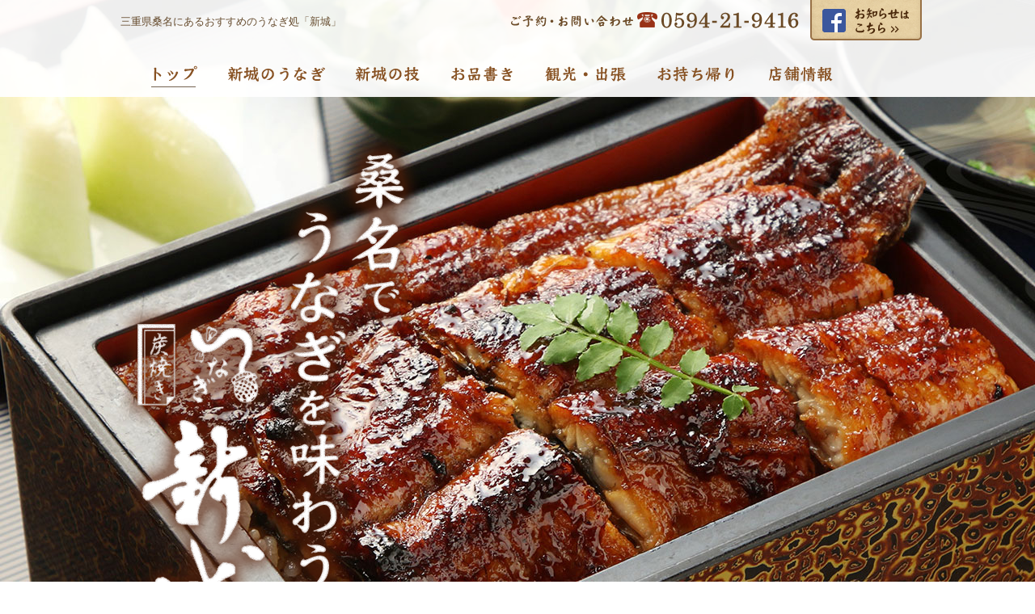

--- FILE ---
content_type: text/html
request_url: https://www.unagi-shinjyo.com/
body_size: 6477
content:
<!DOCTYPE html PUBLIC "-//W3C//DTD XHTML 1.0 Transitional//EN" "http://www.w3.org/TR/xhtml1/DTD/xhtml1-transitional.dtd">
<html xmlns="http://www.w3.org/1999/xhtml" lang="ja" xml:lang="ja" prefix="og: http://ogp.me/ns#">
<head prefix="og: http://ogp.me/ns# fb: http://ogp.me/ns/fb# webiste: http://ogp.me/ns/webiste#">
<meta http-equiv="Content-Type" content="text/html; charset=UTF-8" />
<meta http-equiv="Content-Style-Type" content="text/css" />
<meta http-equiv="Content-Script-Type" content="text/javascript" />
<title>【公式】三重県桑名のおすすめのうなぎ処「新城」</title>
<meta name="description" content="三重県の桑名市にあるうなぎ処「新城（しんじょう）」では、桑名のうなぎ「木曽三川うなぎ」を使用した自慢のうなぎ料理が楽しめます。「うな重」や「うな丼」はおすすめです。" />
<meta property="og:type" content="webiste" />
<meta property="og:locale" content="ja_JP" />
<meta property="og:url" content="https://www.unagi-shinjyo.com" />
<meta property="og:image" content="https://www.unagi-shinjyo.com/shared/img/shared/ogp.png" />
<meta property="og:title" content="三重県桑名のおすすめのうなぎ処「新城（しんじょう）」" />
<meta property="og:site_name" content="新城（しんじょう）" />
<meta property="og:description" content="三重県の桑名市にあるうなぎ処「新城（しんじょう）」では、桑名のうなぎ「木曽三川うなぎ」を使用した自慢のうなぎ料理が楽しめます。「うな重」や「うな丼」はおすすめです。" />
<meta property="fb:app_id" content="363690234048985" />
<meta name="viewport" content="width=1100, maximum-scale=1.0, user-scalable=yes" />
<link rel="profile" href="http://microformats.org/profile/hcard" />
<link rel="icon" href="shared/img/shared/favicon.ico" />
<link rel="stylesheet" href="shared/css/common.css" type="text/css" />
<link rel="stylesheet" href="shared/css/shared.css" type="text/css" />
<link rel="stylesheet" href="shared/css/index.css" type="text/css" />
<link rel="canonical" href="https://www.unagi-shinjyo.com" />
<link rel="alternate" media="only screen and (max-width: 640px)" href="https://www.unagi-shinjyo.com/sp/">
<link href="https://use.fontawesome.com/releases/v5.0.6/css/all.css" rel="stylesheet">
<script type="application/ld+json">
    {
      "@context" : "https://schema.org",
      "@type" : "WebSite",
      "name" : "新城",
      "url" : "https://www.unagi-shinjyo.com"
    }
</script>
	
<!-- Google tag (gtag.js) -->
<script async src="https://www.googletagmanager.com/gtag/js?id=UA-88171611-32"></script>
<script>
  window.dataLayer = window.dataLayer || [];
  function gtag(){dataLayer.push(arguments);}
  gtag('js', new Date());

  gtag('config', 'UA-88171611-32');
</script>
<script type="text/javascript">
    (function(c,l,a,r,i,t,y){
        c[a]=c[a]||function(){(c[a].q=c[a].q||[]).push(arguments)};
        t=l.createElement(r);t.async=1;t.src="https://www.clarity.ms/tag/"+i;
        y=l.getElementsByTagName(r)[0];y.parentNode.insertBefore(t,y);
    })(window, document, "clarity", "script", "mn2a9h0zc8");
</script>
	
	
</head>
<body>
<div id="wrapper">
  <div id="header">
    <div id="sideBar">
      <div class="wrap">
       	 <p class="logo non-over"><a href="./"><img src="shared/img/shared/logo.png" width="317" height="514" alt="logo" /></a></p>
        <div class="clearfix">
          <h1>三重県桑名にあるおすすめのうなぎ処「新城」</h1>
          <p class="tel"><a href="tel:0594219416" class="telhref" onClick="gtag('event','click',{'event_category':'tel','event_label':'header_phone'});"><img src="shared/img/shared/tel.png" width="356" height="35" alt="0594-21-9416"/></a></p>
          <p class="facebook"><a href="https://www.facebook.com/%E6%96%B0%E5%9F%8E-280857932438500/?modal=admin_todo_tour" target="_blank" rel="nofollow" onClick="gtag('event','click',{'event_category':'Links','event_label':'btn_fb'});"><img src="shared/img/shared/btn_facebook.png" width="138" height="50" alt="お知らせは"/></a></p>
        </div>
        <ul class="nav nav-fl">
          <li><a href="./"><img src="shared/img/shared/nav_01_on.png" width="79" height="30" alt="トップ"/></a></li>
          <li><a href="concept.html"><img src="shared/img/shared/nav_02.png" width="145" height="30" alt="新城のうなぎ" class="btn"/></a></li>
          <li><a href="skil.html"><img src="shared/img/shared/nav_03.png" width="126" height="30" alt="新城の技" class="btn"/></a></li>
          <li><a href="menu.html"><img src="shared/img/shared/nav_04.png" width="115" height="30" alt="お品書き" class="btn"/></a></li>
          <li><a href="mie_kuwana.html"><img src="shared/img/shared/nav_05.png" width="144" height="30" alt="観光・出張" class="btn"/></a></li>
          <li><a href="skil.html#sec7"><img src="shared/img/shared/nav_06.png" width="138" height="30" alt="お持ち帰り" class="btn"/></a></li>
          <li><a href="access.html"><img src="shared/img/shared/nav_07.png" width="106" height="30" alt="店舗情報" class="btn"/></a></li>
        </ul>
        <p class="key_txt"><img src="shared/img/index/key_txt.png" width="212" height="656" alt="桑名で"/></p>
      </div>
    </div>
    <div id="key">
      <ul class="slide-fade">
        <li class="slide1"></li>
        <li class="slide2"></li>
      </ul>
    </div>
  </div>
  <br />
	
<!--<div class="text_box">
  <p class="ttl">ゴールデンウィーク期間の営業日のお知らせ</p>
	 <p class="txt">日頃より格別のお引き立てを賜り誠にありがとうございます。<br />
ゴールデンウィーク期間中（4月29日～5月7日）は終日完全予約制となります。<br />
昼の部　前半　11:00～12:00　後半　12:30～13:30<br />
夜の部　前半　17:00～18:00　後半　18:30～19:30<br />
各部20名様程度・お席は1時間制となります。<br />
ご予約はお電話にて承ります。<br /><br />
		 <span><a href="tel:0594219416" class="telhref" onClick="gtag('event','click',{'event_category':'tel','event_label':'oshirase_phone'});">ご予約・お問い合わせ：0594-21-9416</a></span></p>
  </div>-->
	
	<!--<div class="text_box">
  <p class="ttl">お知らせ</p>
	 <p class="txt">日頃より格別のお引き立てを賜り誠にありがとうございます。<br>
    店舗建て替えのため2024年2月末まで店内でのお食事を
    休止しております。<br /><br />
		 <span><a href="tel:0594219416" class="telhref" onClick="gtag('event','click',{'event_category':'tel','event_label':'oshirase_phone'});">ご予約・お問い合わせ：0594-21-9416</a></span></p>
	<p class="oshirase_bnr"><a href="https://www.unagi-shinjyo.com/fcblog/123407.html" class="over" target="_blank" onClick="gtag('event','click',{'event_category':'Links','event_label':'top_blog'});">詳しくはこちら <i class="fas fa-angle-double-right"></i></a></p>
  </div>-->
	
  <!--RSS-->
    <div id="news">
    <div class="wrap">
    	<h2><img src="shared/img/index/news.png" width="397" height="43" alt="新城からのお知らせ"/></h2>
    	<div id="feed" class="fnt-mincho clearfix"></div>
    	</div>
    </div>
  <br />
  <div id="container">
    <div id="sec1">
      <div class="wrap">
        <h2><img src="shared/img/index/sec1_h2.png" width="425" height="149" alt="創業1981年"/></h2>
        <p class="txt">JR関西本線、近鉄名古屋線、養老鉄道養老線「桑名駅」、<br>
          三岐鉄道北勢線「西桑名駅」から近く、桑名市役所のすぐ横にある、<br>
          うなぎ処「新城（しんじょう）」。<br>
          仕出しの老舗「魚城」の新店として昭和56年に創業しました。<br>
          駅からのアクセスも便利で駐車場も15台完備。<br>
          約50席ある店内は、ご家族連れはもちろん、観光・出張のお客様にも<br>
          幅広くご利用いただいております。<br>
          広々とした店内で、寛ぎながらゆったりと<br>
          うなぎを味わうことができます。<br>
          伊勢・桑名の地で創業から35年以上、食品衛生優良施設として厚生労働大臣表彰も受賞いたしました。
変わらない味と丁寧に作る、うなぎ料理「伊勢・桑名、新城の味」をお楽しみください。</p>
        <p class="btn_link"><a href="menu.html"><img src="shared/img/index/sec1_btn.png" width="436" height="81" alt="お品書きはこちら"/></a></p>
      </div>
    </div>
    <div id="sec2">
      <div class="wrap">
        <h2><img src="shared/img/index/sec2_h2.png" width="263" height="837" alt="木曽三川うなぎ"/></h2>
        <p class="txt"><img src="shared/img/index/sec2_txt.png" width="305" height="334" alt="その日お出しする"/></p>
        <p class="txt-vertical">「木曽三川」の豊かな伏流水で<br>
          育てられた桑名のブランドうなぎ<br>
          「木曽三川うなぎ」。<br>
          地元の養鰻場が集まって結成した<br>
          「桑鰻会」が徹底した管理の元で<br>
          丁寧に育てています。<br>
          肉厚でふっくらとした「桑名のうなぎ」<br>
          をご堪能ください。</p>
        <p class="btn_link"><a href="concept.html"><img src="shared/img/index/sec2_btn.png" width="96" height="351" alt="新城のうなぎ"/></a></p>
      </div>
    </div>
    <div id="sec3">
      <div class="wrap">
        <h2><img src="shared/img/index/sec3_h2.png" width="113" height="315" alt="新城流"/></h2>
        <p class="txt-vertical">素材の風味を生かした「地焼き」が新城流。<br>
          備長炭の香ばしい香りをつけながらじっくり丹念に焼き上げます。<br>
          頃合いを見計らい、たれを馴染ませ焼き上げます。<br>
          たれは「魚城」から続く継ぎ足し<span class="side">50年</span>以上の秘伝のたれ。<br>
          熟練された新城の技が作る「伊勢・桑名、新城の味」をご堪能ください。</p>
        <p class="btn_link"><a href="skil.html"><img src="shared/img/index/sec3_btn.png" width="96" height="351" alt="新城の技"/></a></p>
        <p class="txt"><img src="shared/img/index/sec3_txt.png" width="531" height="260" alt="パリっと香ばしく"/></p>
      </div>
      <p class="sec3_img"><img src="shared/img/index/sec3_img.jpg" alt="うなぎ焼き"/></p>
    </div>
    <div id="sec4" class="clearfix">
      <div class="btn_banner">
        <p><a href="menu.html#sec2"><img src="shared/img/index/sec4_banner1.jpg" alt="だんらん" class="btn"/></a></p>
        <p class="txt">丼やひつまぶしの他、<br>
        お子様限定メニューや<br>
        数量限定メニューをご用意しております。</p>
      </div>
      <div class="btn_banner">
        <p><a href="mie_kuwana.html"><img src="shared/img/index/sec4_banner2.jpg" alt="観光" class="btn"/></a></p>
        <p class="txt">桑名市は観光地が多く、<br>
          三重県では伊勢に次ぐ観光都市です。<br>
          桑名にお越しの際は、「新城のうなぎ」を<br>
          是非食べに来てください。</p>
      </div>
      <div class="btn_banner">
        <p><a href="menu.html#sec7"><img src="shared/img/index/sec4_banner3.jpg" alt="弁当" class="btn"/></a></p>
        <p class="txt">お持ち帰り用にお弁当をご用意しております。<br>
          新城の美味しいうなぎを<br>
          ご自宅やオフィスでもお楽しみいただけます。<br>
          事前にご予約いただくとスムーズです。</p>
      </div>
    </div>
    <div id="sec5">
      <div id="gmap" class="gmap">
		<iframe src="https://www.google.com/maps/embed?pb=!1m18!1m12!1m3!1d3265.7947276293994!2d136.68229457564865!3d35.0618708727935!2m3!1f0!2f0!3f0!3m2!1i1024!2i768!4f13.1!3m3!1m2!1s0x60039a96a8f74be1%3A0xa5117166df59907a!2z54Kt54S844GN44GG44Gq44GOIOaWsOWfjg!5e0!3m2!1sja!2sjp!4v1717570465864!5m2!1sja!2sjp" width="100%" height="100%" style="border:0;" allowfullscreen="" loading="lazy" referrerpolicy="no-referrer-when-downgrade"></iframe>
		</div>
      <div class="wrap">
        <h2><img src="shared/img/index/sec5_h2.png" width="400" height="79" alt="facebook"/></h2>
        
        <div class="fb-page" data-href="https://www.facebook.com/%E6%96%B0%E5%9F%8E-280857932438500/?modal=admin_todo_tour" data-tabs="timeline" data-width="401" data-height="363" data-small-header="false" data-adapt-container-width="true" data-hide-cover="false" data-show-facepile="true"><blockquote cite="https://www.facebook.com/%E6%96%B0%E5%9F%8E-280857932438500/?modal=admin_todo_tour" class="fb-xfbml-parse-ignore"><a href="https://www.facebook.com/%E6%96%B0%E5%9F%8E-280857932438500/?modal=admin_todo_tour">新城</a></blockquote></div>
        
		<p class="instagram"><a href="https://www.instagram.com/sumiyakiunagishinjyo/" target="_blank" rel="nofollow" onClick="gtag('event','click',{'event_category':'Links','event_label':'btn_instagram'});"><img src="shared/img/index/instagram.png" width="30" height="30" alt="icon"/> Instagram<br />
	<span>@sumiyakiunagishinjyo</span></a></p>
       
      </div>
    </div>
    
    
  </div>
  <div id="footer">
    <div id="footer_top">
      <div class="wrap clearfix">
        <div class="fl">
          <p class="logo"><img src="shared/img/shared/footer_logo.png" width="372" height="121" alt="logo"/></p>
          <dl class="clearfix">
            <dt>店舗名</dt>
            <dd>炭焼きうなぎ新城（しんじょう）</dd>
          </dl>
          <dl class="clearfix">
            <dt>所在地</dt>
            <dd> 〒511-0068　三重県桑名市中央町2-21</dd>
          </dl>
          <dl class="clearfix">
            <dt>TEL</dt>
            <dd><a href="tel:0594219416" class="telhref" onClick="gtag('event','click',{'event_category':'tel','event_label':'footer_phone'});">0594-21-9416</a></dd>
          </dl>
          <dl class="clearfix">
            <dt>FAX</dt>
            <dd>0594-21-4946</dd>
          </dl>
          <dl class="clearfix">
            <!-- <dt>フリーダイヤル</dt>
            <dd>0120-21-9416</dd> -->
          </dl>
          <dl class="clearfix">
            <dt>営業時間</dt>
            <dd>昼の部：11:00～13:30（ラストオーダー）<br />
				夜の部：16:30～19:00（ラストオーダー）<br />
        ※18:30以降のご来店の際は、<br />　店舗までお問い合わせをお願いいたします。<br />
				※売り切れの場合や事情により<br />変更の場合がございます。
			</dd>
          </dl>
          <dl class="clearfix">
            <dt>定休日</dt>
            <dd>水曜日とその他不定休</dd>
          </dl>
          <dl class="clearfix">
            <dt>アクセス</dt>
            <dd>電車：JR関西本線・近鉄名古屋線・養老鉄道養老線「桑名駅」東口より徒歩約7分<br />
            三岐鉄道北勢線「西桑名駅」から徒歩約7分<br />
お車：東名阪自動車道「桑名IC」より約10分、<br />
伊勢湾岸自動車道「湾岸桑名IC」より約15分</dd>
          </dl>
          <dl class="clearfix">
            <dt>駐車場</dt>
            <dd>有（12台）</dd>
          </dl>
          <dl>
            <dt>総座席数</dt>
            <dd>約50席</dd>
          </dl>
          <dl class="clearfix">
            <dt>カード</dt>
            <dd>可（VISA、MASTER、JCB、AMEX、Diners）</dd>
          </dl>
          <dl class="clearfix">
				<dt>電子マネー</dt>
				<dd>可（PayPay）</dd>
			</dl>
        </div>
        <div class="fr">
          <h2><img src="shared/img/shared/footer_h2.png" width="237" height="50" alt="営業日カレンダー"/></h2>
          <div id="calendar" style="height: 300px">
		<script type="text/javascript" src="https://www.unagi-shinjyo.com/calen/moocalen.js">
/*<a href="http://common1.biz/">moocalen by moo</a>*/
</script>
	
         </div>
          <div class="line">
            <p><a href="https://page.line.me/unaginoshinjyo" target="_blank" rel="nofollow" onClick="gtag('event','click',{'event_category':'Links','event_label':'btn_line'});"><img src="shared/img/shared/btn_line.jpg" width="520" height="150" alt="LINE"/></a></p>
            <p class="code"><img src="shared/img/shared/line_barcode.jpg" width="105" height="105" alt="barcode"/></p>
          </div>
          <div id="socialbuttons" class="clearfix"></div>
        </div>
      </div>
    </div>
    <div id="footer_bottom">
      <div class="wrap">
        <ul class="nav nav-inline">
          <li><a href="./">トップ</a></li>
          <li><a href="concept.html">新城のうなぎ</a></li>
          <li><a href="skil.html">新城の技</a></li>
          <li><a href="menu.html">お品書き</a></li>
          <li><a href="mie_kuwana.html">観光・出張</a></li>
          <li><a href="skil.html#sec7">お持ち帰り</a></li>
          <li><a href="access.html">店舗情報</a></li>
        </ul>
        <address>
        &copy; SHINJYO.<br><a href="https://www.foodconnection.jp/cookie/cookie_share.html" target="_blank" rel="nofollow">Cookie情報等の取り扱いについて</a>
        </address>
      </div>
    </div>
  </div>
</div>
<p id="pagetop"><img src="shared/img/shared/pagetop.png" alt="最上部へ" /></p>
<div id="fb-root"></div>
<script type="text/javascript" src="https://maps.googleapis.com/maps/api/js?key=AIzaSyAqX36qDmtehjLb_dMEuILgpxRgdqkdynU"></script>
<script>
	(function(d, s, id) {
	  var js, fjs = d.getElementsByTagName(s)[0];
	  if (d.getElementById(id)) return;
	  js = d.createElement(s); js.id = id;
	  js.src = "//connect.facebook.net/ja_JP/sdk.js#xfbml=1&version=v2.9";
	  fjs.parentNode.insertBefore(js, fjs);
	}(document, 'script', 'facebook-jssdk'));
</script>

<script type="text/javascript" >
	var rssTpl = "";
                    rssTpl += '<div class="blk clearfix">';
                        rssTpl += '<p class="pic">{IMG}</p>';
                        rssTpl += '<dl>';
                            rssTpl += '<dt class="date">{DATE}</dt>';
                            rssTpl += '<dt><a href="{URL}" target="_blank">{NAME}</a></dt>';
                            rssTpl += '<dd><a href="{URL}" target="_blank">{DESC} ...MORE</a></dd>';
                        rssTpl += '</dl>';
                    rssTpl += '</div>';

                    var rss ={
                        elm: "#feed",
                        url: "rss.php",
                        feedURL: "",
                        max: 3,
                        titleMax: 16,
                        postMax: 40,
                        endText: "",
                        dateFormat: {
                            year: "/",
                            month: "/",
                            date: ""
                        },
                        image: true,
                            imageSize: {
                            width: 300,
                            height: 200
                        },
                        noImage: "yes",
                        noImageSRC: "shared/img/index/no-img.jpg",
                        template: rssTpl
                    }

	</script>


<script type="text/javascript" src="shared/js/jquery.min.js"></script>
<script type="text/javascript" src="shared/js/common.js"></script>
<script type="text/javascript" src="shared/js/shared.js"></script>
<script src="https://apis.google.com/js/platform.js" async defer>{lang: 'ja'}</script>

<script defer src="https://static.cloudflareinsights.com/beacon.min.js/vcd15cbe7772f49c399c6a5babf22c1241717689176015" integrity="sha512-ZpsOmlRQV6y907TI0dKBHq9Md29nnaEIPlkf84rnaERnq6zvWvPUqr2ft8M1aS28oN72PdrCzSjY4U6VaAw1EQ==" data-cf-beacon='{"version":"2024.11.0","token":"e866f2e37a234099ba94ea87017b32e8","r":1,"server_timing":{"name":{"cfCacheStatus":true,"cfEdge":true,"cfExtPri":true,"cfL4":true,"cfOrigin":true,"cfSpeedBrain":true},"location_startswith":null}}' crossorigin="anonymous"></script>
</body>
</html>


--- FILE ---
content_type: text/html; charset=UTF-8
request_url: https://www.unagi-shinjyo.com/rss.php?url=&_=1769054503681
body_size: 9513
content:
<?xml version="1.0" encoding="UTF-8"?>
                <rss version="2.0" 
                xmlns:content="http://purl.org/rss/1.0/modules/content/" 
                xmlns:wfw="http://wellformedweb.org/CommentAPI/" 
                xmlns:dc="http://purl.org/dc/elements/1.1/" 
                xmlns:atom="http://www.w3.org/2005/Atom" 
                xmlns:sy="http://purl.org/rss/1.0/modules/syndication/" 
                xmlns:slash="http://purl.org/rss/1.0/modules/slash/" 
                >
                <channel>
                <title><![CDATA[新城]]></title>
                <atom:link href="http://fcblog.local/feed" rel="self" type="application/rss+xml" />
                <description><![CDATA[]]></description>
                <lastBuildDate>Thu, 22 Jan 2026 13:01:45 +0900</lastBuildDate>
                <language>ja</language>
                <sy:updatePeriod>hourly</sy:updatePeriod>
                <sy:updateFrequency>1</sy:updateFrequency>
                
                    <item>
                    <title><![CDATA[1月の営業予定]]></title>
                    <link><![CDATA[https://www.unagi-shinjyo.com/fcblog/172220.html]]></link>
                    <pubDate>Tue, 06 Jan 2026 11:41:15 +0900</pubDate>
                    <category><![CDATA[お知らせ]]></category>
                    <guid isPermaLink="false"><![CDATA[https://www.unagi-shinjyo.com/fcblog/172220.html]]></guid>
                    
                    <description><![CDATA[あけましておめでとうございます。伊勢・桑名の炭焼きうなぎ新城です。本年もよろしくお願い致します。]]></description>
                    
                    <content:encoded><![CDATA[<p><span style="font-size: 16pt;" data-mce-style="font-size: 16pt;">あけましておめでとうございます。</span></p><p><span style="font-size: 16pt;" data-mce-style="font-size: 16pt;">伊勢・桑名の炭焼きうなぎ新城です。</span></p><p><span style="font-size: 16pt;" data-mce-style="font-size: 16pt;">本年もよろしくお願い致します。</span><img src="https://e-connection.info/fcblog/uploads/659e04d148eccae276c1cd191926b505.jpg" id="204873" alt="202601.jpg" data-id="204873" style="width: 100%;" data-mce-src="../../fcblog/uploads/659e04d148eccae276c1cd191926b505.jpg" data-mce-style="width: 100%;"></p>]]></content:encoded>
                    
                    </item>
                
                    <item>
                    <title><![CDATA[12月の営業予定]]></title>
                    <link><![CDATA[https://www.unagi-shinjyo.com/fcblog/170351.html]]></link>
                    <pubDate>Thu, 04 Dec 2025 17:59:30 +0900</pubDate>
                    <category><![CDATA[お知らせ]]></category>
                    <guid isPermaLink="false"><![CDATA[https://www.unagi-shinjyo.com/fcblog/170351.html]]></guid>
                    
                    <description><![CDATA[こんばんは！伊勢・桑名の炭焼きうなぎ新城です。12月の営業予定を掲載いたします。12月26日(金)は仕事...]]></description>
                    
                    <content:encoded><![CDATA[<p><span style="font-size: 16pt;" data-mce-style="font-size: 16pt;">こんばんは！</span></p><p><span style="font-size: 16pt;" data-mce-style="font-size: 16pt;">伊勢・桑名の炭焼きうなぎ新城です。</span></p><p><span style="font-size: 16pt;" data-mce-style="font-size: 16pt;">12月の営業予定を掲載いたします。</span></p><p><span style="font-size: 16pt; color: rgb(255, 0, 0);" data-mce-style="font-size: 16pt; color: #ff0000;">12月26日(金)は仕事納めの注文が多いため、11時半〜12時ごろの開店予定です。</span></p><p><span style="font-size: 16pt;" data-mce-style="font-size: 16pt;">本年は12月29日(月)昼の部まで営業です。</span></p><p><span style="font-size: 16pt;" data-mce-style="font-size: 16pt;">新年は2026年1月5日(月)より営業いたします。</span></p><p><span style="font-size: 16pt;" data-mce-style="font-size: 16pt;">急に寒くなりましたが、体調管理をしっかりして今月も頑張ります！﻿</span></p><p><img src="https://e-connection.info/fcblog/uploads/1e5a3d8414c12a90e7a0fd1b7657c750.jpg" id="203305" alt="202512.jpg" data-id="203305" style="width: 100%;" data-mce-style="width: 100%;"><br data-mce-bogus="1"></p>]]></content:encoded>
                    
                    </item>
                
                    <item>
                    <title><![CDATA[パート・アルバイト募集中]]></title>
                    <link><![CDATA[https://www.unagi-shinjyo.com/fcblog/138735.html]]></link>
                    <pubDate>Fri, 17 May 2024 17:24:33 +0900</pubDate>
                    <category><![CDATA[お知らせ]]></category>
                    <guid isPermaLink="false"><![CDATA[https://www.unagi-shinjyo.com/fcblog/138735.html]]></guid>
                    
                    <description><![CDATA[]]></description>
                    
                    <content:encoded><![CDATA[<p><img src="https://www.e-connection.info/fcblog/uploads/aa765786d2008c19245ec41183e1a4ec.jpg" id="165301" alt="パートさん・アルバイトさん募集中.jpg" data-mce-src="https://www.e-connection.info/fcblog/uploads/aa765786d2008c19245ec41183e1a4ec.jpg"></p>]]></content:encoded>
                    
                    </item>
                
                    <item>
                    <title><![CDATA[【ご案内】お席のご予約につきまして]]></title>
                    <link><![CDATA[https://www.unagi-shinjyo.com/fcblog/136363.html]]></link>
                    <pubDate>Thu, 04 Apr 2024 00:00:00 +0900</pubDate>
                    <category><![CDATA[お知らせ]]></category>
                    <guid isPermaLink="false"><![CDATA[https://www.unagi-shinjyo.com/fcblog/136363.html]]></guid>
                    
                    <description><![CDATA[こんばんは！伊勢・桑名の炭焼きうなぎ新城です。新店舗完成以来、連日大変多くのお客様にご来店いただ...]]></description>
                    
                    <content:encoded><![CDATA[<p>こんばんは！</p><p>伊勢・桑名の炭焼きうなぎ新城です。</p><p>新店舗完成以来、連日大変多くのお客様にご来店いただき</p><p>誠にありがとうございます。</p><p><br></p><p><span style="color: rgb(255, 0, 0); font-size: 15pt;" data-mce-style="color: #ff0000; font-size: 15pt;">今回は特にお問い合わせの多い【席予約】についてご案内致します。</span></p><p><span style="color: rgb(0, 0, 0); font-size: 15pt;" data-mce-style="color: #000000; font-size: 15pt;">当日に空席が出る場合もございますので、﻿</span></p><p><span style="color: rgb(0, 0, 0); font-size: 15pt;" data-mce-style="color: #000000; font-size: 15pt;">0594-21-9416までお問い合わせください。</span></p><p><br></p><p><span style="color: rgb(0, 0, 0); font-size: 15pt;" data-mce-style="color: #000000; font-size: 15pt;"><span style="color: rgb(255, 0, 0);" data-mce-style="color: #ff0000;">お席のご予約は来店日の1ヶ月前よりお電話にて承ります。</span></span></p><p><span style="color: rgb(0, 0, 0); font-size: 15pt;" data-mce-style="color: #000000; font-size: 15pt;">(例：本日4月4日の場合、最長5月4日までの予約が可能です)</span></p><p><span style="color: rgb(0, 0, 0); font-size: 15pt;" data-mce-style="color: #000000; font-size: 15pt;">・平日 <span style="color: rgb(255, 0, 0);" data-mce-style="color: #ff0000;">終日予約優先　</span></span></p><p><span style="color: rgb(0, 0, 0); font-size: 15pt;" data-mce-style="color: #000000; font-size: 15pt;">(予約が無くても、お待ち頂ければお食事ご利用いただけます)</span></p><p><span style="font-size: 14pt;" data-mce-style="font-size: 14pt;">※席のご案内まで時間がかかる場合がございます。</span></p><p><span style="color: rgb(255, 0, 0); font-size: 14pt;" data-mce-style="color: #ff0000; font-size: 14pt;">・<span style="color: rgb(0, 0, 0);" data-mce-style="color: #000000;">ご予約の際は</span>必ず携帯電話番号<span style="color: rgb(0, 0, 0);" data-mce-style="color: #000000;">をお伝えください。</span></span></p><p><br></p><p><span style="font-size: 20px;" data-mce-style="font-size: 20px;">・昼の部のみ営業の時は<span style="color: rgb(255, 0, 0);" data-mce-style="color: #ff0000;">予約の方のみ営業</span></span></p><p><span style="color: rgb(0, 0, 0);" data-mce-style="color: #000000;"><span style="color: #ff0000;" data-mce-style="color: #ff0000;"><span style="caret-color: rgb(255, 0, 0); font-size: 20px;" data-mce-style="caret-color: #ff0000; font-size: 20px;">11:00~12:00まで席予約承ります﻿。12時以降のご予約はお取り出来かねます。</span></span></span></p><p><span style="color: rgb(0, 0, 0);" data-mce-style="color: #000000;"><span style="color: #ff0000;" data-mce-style="color: #ff0000;"><span style="caret-color: rgb(255, 0, 0); font-size: 20px;" data-mce-style="caret-color: #ff0000; font-size: 20px;">※店内定期清掃のため13時閉店とさせていただきます。</span></span></span></p><p><br></p><p><span style="font-size: 20px;" data-mce-style="font-size: 20px;">・土日祝日　<span style="color: rgb(255, 0, 0);" data-mce-style="color: #ff0000;">予約優先</span></span></p><p><span style="font-size: 20px; color: rgb(0, 0, 0);" data-mce-style="font-size: 20px; color: #000000;">(当日でもご案内できる場合もございます。混雑状況により予約の方以外はお断りする場合もございます)</span></p><p><span style="font-size: 20px;" data-mce-style="font-size: 20px;">昼夜共に２部制となります。　</span></p><p><span style="font-size: 20px;" data-mce-style="font-size: 20px;">昼第1部11:00~12:00 昼第2部12:30~13:30</span></p><p><span style="font-size: 20px;" data-mce-style="font-size: 20px;">夜第1部17:00~18:00 夜第2部18:30~19:30</span></p><p><span style="font-size: 20px;" data-mce-style="font-size: 20px;">(各部1時間程度のお席となります)</span></p><p><br></p><p><span style="font-size: 20px;" data-mce-style="font-size: 20px;">少しでも多くのお客様にご来店いただけるよう、</span></p><p><span style="font-size: 20px;" data-mce-style="font-size: 20px;">席の時間制限を設けさせていただいております。</span></p><p><span style="font-size: 20px;" data-mce-style="font-size: 20px;">また、うなぎの仕入れの都合上、<span style="color: rgb(255, 0, 0);" data-mce-style="color: #ff0000;">人数変更のあった場合は必ず事前にご連絡くださいませ。</span></span></p><p><br></p><p><span style="font-size: 20px;" data-mce-style="font-size: 20px;">併せまして、スムーズな料理提供のため、</span></p><p><span style="font-size: 20px;" data-mce-style="font-size: 20px;">事前にホームページ等で注文の目星を付けていただけると、﻿</span></p><p><span style="font-size: 20px;" data-mce-style="font-size: 20px;">非常に助かります。ありがとうございます。﻿</span></p><p><br></p><p><span style="font-size: 14pt;" data-mce-style="font-size: 14pt;">週末よりも平日の方がゆったりお食事していただけます。</span><br></p><p><span style="font-size: large;" data-mce-style="font-size: large;">週末はお弁当の注文も多く頂く傾向がございますので、限られた人員での営業となりますので</span></p><p><span style="font-size: large;" data-mce-style="font-size: large;">ご不便をおかけしますが、ご理解頂ければと思います。﻿</span></p><p><img src="https://www.e-connection.info/fcblog/uploads/3faf546cc2eb2a8f84de5393922cbd77.jpg" id="54475" alt="" data-mce-src="../../fcblog/uploads/3faf546cc2eb2a8f84de5393922cbd77.jpg"></p><p><br></p>]]></content:encoded>
                    
                    </item>
                
                    <item>
                    <title><![CDATA[3月の営業予定]]></title>
                    <link><![CDATA[https://www.unagi-shinjyo.com/fcblog/135212.html]]></link>
                    <pubDate>Thu, 14 Mar 2024 12:55:00 +0900</pubDate>
                    <category><![CDATA[お知らせ]]></category>
                    <guid isPermaLink="false"><![CDATA[https://www.unagi-shinjyo.com/fcblog/135212.html]]></guid>
                    
                    <description><![CDATA[おはようございます！伊勢・桑名の炭焼きうなぎ新城です3月の営業予定を掲載し忘れておりました。お席の...]]></description>
                    
                    <content:encoded><![CDATA[<p>おはようございます！</p><p>伊勢・桑名の炭焼きうなぎ新城です</p><p>3月の営業予定を掲載し忘れておりました。</p><p>お席のご予約はお電話にて承ります。</p><p><img src="https://www.e-connection.info/fcblog/uploads/f5e3e6170f8bc94263583ee19aa23abe.jpg" id="160982" alt="202403.jpg"><br data-mce-bogus="1"></p>]]></content:encoded>
                    
                    </item>
                
                    <item>
                    <title><![CDATA[3月6日(水)11時より新店舗開店いたします。]]></title>
                    <link><![CDATA[https://www.unagi-shinjyo.com/fcblog/134801.html]]></link>
                    <pubDate>Wed, 06 Mar 2024 12:53:45 +0900</pubDate>
                    <category><![CDATA[お知らせ]]></category>
                    <guid isPermaLink="false"><![CDATA[https://www.unagi-shinjyo.com/fcblog/134801.html]]></guid>
                    
                    <description><![CDATA[こんにちは！伊勢・桑名の炭焼きうなぎ新城です。本日より新店舗での営業が始まります。定休日は火曜日...]]></description>
                    
                    <content:encoded><![CDATA[<p>こんにちは！</p><p>伊勢・桑名の炭焼きうなぎ新城です。</p><p><br data-mce-bogus="1"></p><p><span data-mce-style="font-size: 16pt;" style="font-size: 16pt;">本日より新店舗での営業が始まります。</span></p><p><span data-mce-style="font-size: 16pt;" style="font-size: 16pt;">定休日は火曜日午後と水曜日になります。</span></p><p><span data-mce-style="font-size: 16pt;" style="font-size: 16pt;">ご予約・お問い合わせはお電話にて承ります。</span></p><p><span style="font-size: 21.33333396911621px;">📞0594-21-9416﻿<img src="https://www.e-connection.info/fcblog/uploads/20ab75e93220f3a5932b22fde34da3d3.jpg" id="160390" alt="店舗外観.jpg"></span></p><p><span style="font-size: 21.33333396911621px;"><br></span></p>]]></content:encoded>
                    
                    </item>
                
                    <item>
                    <title><![CDATA[みんなのエール弁当]]></title>
                    <link><![CDATA[https://www.unagi-shinjyo.com/fcblog/132920.html]]></link>
                    <pubDate>Wed, 31 Jan 2024 17:45:36 +0900</pubDate>
                    <category><![CDATA[季節のお弁当]]></category>
                    <guid isPermaLink="false"><![CDATA[https://www.unagi-shinjyo.com/fcblog/132920.html]]></guid>
                    
                    <description><![CDATA[こんばんは！伊勢・桑名の炭焼きうなぎ新城です！2月は【みんなのエール弁当】を販売致します。内容は【...]]></description>
                    
                    <content:encoded><![CDATA[<p>こんばんは！</p><p>伊勢・桑名の炭焼きうなぎ新城です！</p><p><span style="font-size: 17pt;" data-mce-style="font-size: 17pt;">2月は【みんなのエール弁当】を販売致します。</span></p><p><span style="font-size: 22.66666603088379px;">内容は【まぶし弁当】でございます。</span></p><p><span style="font-size: 22.66666603088379px;"><br data-mce-bogus="1"></span></p><p><span style="font-size: 22.66666603088379px;">2月は新城の各種お弁当を１つご購入につき、</span></p><p><span style="font-size: 22.66666603088379px;">100円を令和６年能登半島地震義援金として</span></p><p><span style="font-size: 22.66666603088379px;">寄付いたします。</span></p><p><span id="_mce_caret" data-mce-bogus="1" data-mce-type="format-caret"><span style="font-size: 22.66666603088379px;">よろしくお願い申し上げます。﻿</span></span></p><p><span style="font-size: 22.66666603088379px;"><img src="https://www.e-connection.info/fcblog/uploads/1499ea2cd9fc42ee6e23c851a5d823a2.jpg" id="158040" alt="2024エール弁当.jpg"><br data-mce-bogus="1"></span></p>]]></content:encoded>
                    
                    </item>
                
                    <item>
                    <title><![CDATA[【2月の営業予定】]]></title>
                    <link><![CDATA[https://www.unagi-shinjyo.com/fcblog/132919.html]]></link>
                    <pubDate>Wed, 31 Jan 2024 17:40:31 +0900</pubDate>
                    <category><![CDATA[お知らせ]]></category>
                    <guid isPermaLink="false"><![CDATA[https://www.unagi-shinjyo.com/fcblog/132919.html]]></guid>
                    
                    <description><![CDATA[こんばんは！伊勢・桑名の炭焼きうなぎ新城です。2月の営業予定を掲載致します。2月より、火曜日昼の部...]]></description>
                    
                    <content:encoded><![CDATA[<p>こんばんは！</p><p>伊勢・桑名の炭焼きうなぎ新城です。</p><p>2月の営業予定を掲載致します。</p><p><img src="https://www.e-connection.info/fcblog/uploads/f3900ebf7e34bb1369ea767f4a529093.jpg" id="158041" alt="202402.jpg"><br data-mce-bogus="1"></p><p><span style="font-size: 15pt;" data-mce-style="font-size: 15pt;">2月より、火曜日昼の部も営業致します。</span></p><p><span style="font-size: 20px;">新店舗は3月6日(水)11時より営業いたします。</span></p><p><span style="font-size: 20px;">お席のご予約は2月22日(木)午前10時より承ります。</span></p><p><span style="font-size: 20px;"><br data-mce-bogus="1"></span></p><p><span style="font-size: 20px;">2月26日(月)夜の部〜3月5日(火)まで、新店舗開店準備のため</span></p><p><span style="font-size: 20px;">休業いたします。</span></p><p><span style="font-size: 20px;"><br data-mce-bogus="1"></span></p><p><span style="font-size: 20px;">それでは今月もよろしくお願い致します。</span></p>]]></content:encoded>
                    
                    </item>
                
                    <item>
                    <title><![CDATA[1月の営業予定]]></title>
                    <link><![CDATA[https://www.unagi-shinjyo.com/fcblog/129016.html]]></link>
                    <pubDate>Fri, 05 Jan 2024 16:55:01 +0900</pubDate>
                    <category><![CDATA[お知らせ]]></category>
                    <guid isPermaLink="false"><![CDATA[https://www.unagi-shinjyo.com/fcblog/129016.html]]></guid>
                    
                    <description><![CDATA[あけましておめでとうございます。伊勢・桑名の炭焼きうなぎ新城です。1月の営業予定を掲載致します。火...]]></description>
                    
                    <content:encoded><![CDATA[<p>あけましておめでとうございます。</p><p>伊勢・桑名の炭焼きうなぎ新城です。</p><p>1月の営業予定を掲載致します。</p><p><img src="https://www.e-connection.info/fcblog/uploads/b02416e209e139558ed6a5ddc4e8eb76.jpg" id="152904" alt="202401.jpg"><br data-mce-bogus="1"></p><p>火曜日・水曜日は定休日でございます。</p><p>新店舗の営業開始は3月を予定しております。</p><p>よろしくお願い致します。</p>]]></content:encoded>
                    
                    </item>
                
                    <item>
                    <title><![CDATA[12月の営業のお知らせ]]></title>
                    <link><![CDATA[https://www.unagi-shinjyo.com/fcblog/127706.html]]></link>
                    <pubDate>Sat, 09 Dec 2023 10:27:12 +0900</pubDate>
                    <category><![CDATA[お知らせ]]></category>
                    <guid isPermaLink="false"><![CDATA[https://www.unagi-shinjyo.com/fcblog/127706.html]]></guid>
                    
                    <description><![CDATA[おはようございます！伊勢・桑名の炭焼きうなぎ新城です。遅くなりましたが、12月の営業予定を掲載いた...]]></description>
                    
                    <content:encoded><![CDATA[<p>おはようございます！</p><p>伊勢・桑名の炭焼きうなぎ新城です。</p><p>遅くなりましたが、12月の営業予定を掲載いたします。</p><p>年内は28日(木)まで営業致します。</p><p><img src="https://www.e-connection.info/fcblog/uploads/855d34f291fadb06e5fc941c8320d583.jpg" id="151577" alt="202312.jpg"><img src="https://www.e-connection.info/fcblog/uploads/fb856c7551dce10b0704c25b04880863.jpg" id="151553" alt="まんさい弁当1800円.jpg"><br data-mce-bogus="1"></p>]]></content:encoded>
                    
                    </item>
                
                    <item>
                    <title><![CDATA[勤労感謝の日ありがとう弁当]]></title>
                    <link><![CDATA[https://www.unagi-shinjyo.com/fcblog/126502.html]]></link>
                    <pubDate>Sat, 18 Nov 2023 12:18:23 +0900</pubDate>
                    <category><![CDATA[季節のお弁当]]></category>
                    <guid isPermaLink="false"><![CDATA[https://www.unagi-shinjyo.com/fcblog/126502.html]]></guid>
                    
                    <description><![CDATA[こんにちは！伊勢・桑名の炭焼きうなぎ新城です。来週23日(木)より27日(月)まで【勤労感謝の日ありがと...]]></description>
                    
                    <content:encoded><![CDATA[<p>こんにちは！</p><p>伊勢・桑名の炭焼きうなぎ新城です。</p><p><br data-mce-bogus="1"></p><p><span style="font-size: 13pt;" data-mce-style="font-size: 13pt;">来週23日(木)より27日(月)まで</span></p><p><span style="font-size: 13pt;" data-mce-style="font-size: 13pt;">【勤労感謝の日ありがとう弁当】を販売致します。</span></p><p><span style="color: rgb(255, 0, 0); font-size: 14pt;" data-mce-style="color: #ff0000; font-size: 14pt;">特別価格　2400円(税込み)</span></p><p><span style="color: rgb(255, 0, 0); font-size: 15pt;" data-mce-style="color: #ff0000; font-size: 15pt;">前日までの要予約商品</span>となります。</p><p>ご注文はお電話にて承ります。</p><p><span style="font-size: 14pt;" data-mce-style="font-size: 14pt;">📞0594-21-9416</span></p><p><span style="font-size: 14pt;" data-mce-style="font-size: 14pt;"><img src="https://www.e-connection.info/fcblog/uploads/18799fd1e8fb3001ddb6dd1ce019db74.jpg" id="150229" alt="2023勤労感謝の日ありがとう弁当.jpg"><br data-mce-bogus="1"></span></p>]]></content:encoded>
                    
                    </item>
                
                    <item>
                    <title><![CDATA[11月の営業予定]]></title>
                    <link><![CDATA[https://www.unagi-shinjyo.com/fcblog/125657.html]]></link>
                    <pubDate>Thu, 02 Nov 2023 12:21:29 +0900</pubDate>
                    <category><![CDATA[お知らせ]]></category>
                    <guid isPermaLink="false"><![CDATA[https://www.unagi-shinjyo.com/fcblog/125657.html]]></guid>
                    
                    <description><![CDATA[おはようございます！伊勢・桑名の炭焼きうなぎ新城です。11月の営業予定を掲載いたします。11月はお値...]]></description>
                    
                    <content:encoded><![CDATA[<p>おはようございます！</p><p>伊勢・桑名の炭焼きうなぎ新城です。</p><p>11月の営業予定を掲載いたします。</p><p><img src="https://www.e-connection.info/fcblog/uploads/f1d60874fea4b1e9dcacebabd0278e1b.jpg" id="149124" alt="202311.jpg"><br data-mce-bogus="1"></p><p>11月はお値打ちなお弁当もご用意しております！</p><p>こちらもどうぞよろしくお願いします！</p><p><img src="https://www.e-connection.info/fcblog/uploads/fde30a57c6756414295556fba38b7624.jpg" id="149126" alt="旬菜弁当.jpg"><img src="https://www.e-connection.info/fcblog/uploads/357a55ec62d4c1b5d354a039795a9ce4.jpg" id="149125" alt="勤労感謝の日ありがとう弁当.jpg"><br data-mce-bogus="1"></p>]]></content:encoded>
                    
                    </item>
                
                    <item>
                    <title><![CDATA[【本日まで】鰻菜(まんさい)弁当]]></title>
                    <link><![CDATA[https://www.unagi-shinjyo.com/fcblog/125338.html]]></link>
                    <pubDate>Sat, 28 Oct 2023 11:20:16 +0900</pubDate>
                    <category><![CDATA[季節のお弁当]]></category>
                    <guid isPermaLink="false"><![CDATA[https://www.unagi-shinjyo.com/fcblog/125338.html]]></guid>
                    
                    <description><![CDATA[おはようございます！伊勢・桑名の炭焼きうなぎ新城(持ち帰り専門)です！本日、新商品の鰻菜(まんさい)...]]></description>
                    
                    <content:encoded><![CDATA[<p>おはようございます！</p><p>伊勢・桑名の炭焼きうなぎ新城(持ち帰り専門)です！</p><p><span data-mce-style="color: #ff0000; font-size: 14pt;" style="color: rgb(255, 0, 0); font-size: 14pt;">本日、新商品の鰻菜(まんさい)弁当を販売しております！</span></p><p><font color="#ff0000" size="4">価格は1500円(税込み)</font></p><p><span data-mce-style="color: #000000;"><font color="#ff0000" size="4"><span data-mce-style="caret-color: #ff0000;">どうぞ、よろしくお願いいたします。<img src="https://www.e-connection.info/fcblog/uploads/ed706b151447d9aa9fb198e3da1eff15.jpg" id="148760" alt="鰻菜まんさい弁当.jpg"></span></font></span></p>]]></content:encoded>
                    
                    </item>
                
                    <item>
                    <title><![CDATA[くわな商工まつりに出店します。]]></title>
                    <link><![CDATA[https://www.unagi-shinjyo.com/fcblog/124968.html]]></link>
                    <pubDate>Sat, 21 Oct 2023 08:18:18 +0900</pubDate>
                    <category><![CDATA[お知らせ]]></category>
                    <guid isPermaLink="false"><![CDATA[https://www.unagi-shinjyo.com/fcblog/124968.html]]></guid>
                    
                    <description><![CDATA[おはようございます！伊勢・桑名の炭焼きうなぎ新城です。本日21日(土)と22日(日)はくわな商工まつりに...]]></description>
                    
                    <content:encoded><![CDATA[<p>おはようございます！</p><p>伊勢・桑名の炭焼きうなぎ新城です。</p><p>本日21日(土)と22日(日)はくわな商工まつりにて</p><p>https://www.kuwanacci.com/new-release/25483.html</p><p>お弁当を販売いたします。</p><p><img src="https://www.e-connection.info/fcblog/uploads/83fae10aa723aaf5cb82c765247cdcb6.jpg" id="148290" alt="2023商工まつり.jpg"><img src="https://www.e-connection.info/fcblog/uploads/a60688f17df96a611b4d23909ae601d2.jpg" id="148291" alt="まかないおむすび.jpg"><br data-mce-bogus="1"></p>]]></content:encoded>
                    
                    </item>
                
                    <item>
                    <title><![CDATA[【10月6日(金)より】テイクアウト のみ営業]]></title>
                    <link><![CDATA[https://www.unagi-shinjyo.com/fcblog/124098.html]]></link>
                    <pubDate>Wed, 04 Oct 2023 15:24:34 +0900</pubDate>
                    <category><![CDATA[お知らせ]]></category>
                    <guid isPermaLink="false"><![CDATA[https://www.unagi-shinjyo.com/fcblog/124098.html]]></guid>
                    
                    <description><![CDATA[こんにちは！伊勢・桑名の炭焼きうなぎ新城です。10月6日(金)よりテイクアウト のみ営業を再開致します...]]></description>
                    
                    <content:encoded><![CDATA[<p>こんにちは！</p><p>伊勢・桑名の炭焼きうなぎ新城です。</p><p>10月6日(金)よりテイクアウト のみ営業を再開致します。</p><p>厨房機器の都合により、まずは通常のうなぎ弁当のみ販売となります。</p><p><br data-mce-bogus="1"></p><p>今後はお値打ちなお弁当も企画中ですので乞うご期待ください。</p><p><br data-mce-bogus="1"></p><p>営業時間　11:00~14:00  </p><p>               16:00~18:00</p><p>定休日　火曜・水曜</p><p><img src="https://www.e-connection.info/fcblog/uploads/c509f1bae241f95fc812ab13f522dcb3.jpg" id="147208" alt=" 新城仮店舗.jpg"><img src="https://www.e-connection.info/fcblog/uploads/0f707ee78f82e91f2ec656c99c17917e.jpg" id="147209" alt="仮店舗案内図.jpg"><img src="https://www.e-connection.info/fcblog/uploads/e1a6c898e1f5996d3bf005916e752b4d.jpg" id="147210" alt="お持ち帰り.jpg"><br data-mce-bogus="1"></p><p><br data-mce-bogus="1"></p>]]></content:encoded>
                    
                    </item>
                
                    <item>
                    <title><![CDATA[【重要】土日の営業のお知らせ]]></title>
                    <link><![CDATA[https://www.unagi-shinjyo.com/fcblog/121892.html]]></link>
                    <pubDate>Tue, 22 Aug 2023 12:42:50 +0900</pubDate>
                    <category><![CDATA[お知らせ]]></category>
                    <guid isPermaLink="false"><![CDATA[https://www.unagi-shinjyo.com/fcblog/121892.html]]></guid>
                    
                    <description><![CDATA[こんにちは！伊勢・桑名の炭焼きうなぎ新城です。土曜・日曜の店内のお食事は予約制とさせていただきま...]]></description>
                    
                    <content:encoded><![CDATA[<p>こんにちは！</p><p>伊勢・桑名の炭焼きうなぎ新城です。</p><p><br></p><p><span style="color: rgb(255, 0, 0); font-size: 14pt;" data-mce-style="color: #ff0000; font-size: 14pt;">土曜・日曜の店内のお食事は予約制とさせていただきます。</span></p><p><span style="color: rgb(0, 0, 0);" data-mce-style="color: #000000;"><span style="color: #ff0000; font-size: large;"><span style="caret-color: rgb(255, 0, 0);" data-mce-style="caret-color: #ff0000;">昼の部　前半　11:00~12:00　後半　12:30~13:30</span></span></span></p><p><span style="color: rgb(0, 0, 0);" data-mce-style="color: #000000;"><span style="color: #ff0000; font-size: large;"><span style="caret-color: rgb(255, 0, 0);" data-mce-style="caret-color: #ff0000;">夜の部　前半　17:00~18:00　後半　18:30~19:30 </span></span></span></p><p><span style="font-size: 14pt;" data-mce-style="font-size: 14pt;">ご予約はご来店日の1ヶ月前より承ります。</span></p><p><span style="font-size: 14pt;" data-mce-style="font-size: 14pt;">よろしくお願い致します。</span></p><p><br></p><p><span style="font-size: large;">※店舗建て替えの為、9月下旬より4ヶ月程度</span></p><p><span style="font-size: large;">店内のお食事を休止いたします。</span></p><p><span style="font-size: large;"><img src="https://www.e-connection.info/fcblog/uploads/0f690ccd4ac9513a754b8a1ef8766f20.jpg" id="144705" alt=""><br data-mce-bogus="1"></span></p><p><br></p>]]></content:encoded>
                    
                    </item>
                
                    <item>
                    <title><![CDATA[【臨時休業】8月15日(火)]]></title>
                    <link><![CDATA[https://www.unagi-shinjyo.com/fcblog/121501.html]]></link>
                    <pubDate>Sat, 12 Aug 2023 18:50:19 +0900</pubDate>
                    <category><![CDATA[お知らせ]]></category>
                    <guid isPermaLink="false"><![CDATA[https://www.unagi-shinjyo.com/fcblog/121501.html]]></guid>
                    
                    <description><![CDATA[こんばんは。伊勢・桑名の炭焼きうなぎ新城です。8月15日(火)は台風の接近に伴い、臨時休業とさせていた...]]></description>
                    
                    <content:encoded><![CDATA[<p>こんばんは。</p><p>伊勢・桑名の炭焼きうなぎ新城です。</p><p><br data-mce-bogus="1"></p><p><span style="font-size: 16pt; color: rgb(255, 0, 0);" data-mce-style="font-size: 16pt; color: #ff0000;">8月15日(火)は台風の接近に伴い、</span></p><p><span style="font-size: 16pt; color: rgb(255, 0, 0);" data-mce-style="font-size: 16pt; color: #ff0000;">臨時休業とさせていただきます。</span></p><p><span style="font-size: 16pt; color: rgb(0, 0, 0);" data-mce-style="font-size: 16pt; color: #000000;">ご来店・お弁当のご注文を頂いたお客様には<br data-mce-bogus="1"></span></p><p><span style="font-size: 16pt; color: rgb(0, 0, 0);" data-mce-style="font-size: 16pt; color: #000000;">大変ご迷惑をおかけします。﻿</span></p><p><span style="font-size: 16pt; color: rgb(0, 0, 0);" data-mce-style="font-size: 16pt; color: #000000;">無事に台風が過ぎ去ることを祈るのみです。﻿</span></p><p><span style="font-size: 21.33333396911621px;">どうか皆様ご安全にお過ごし下さいませ。<img src="https://www.e-connection.info/fcblog/uploads/ab173ec1ed6e34b433ea0728dc2a0cc9.jpg" id="53415" alt=""></span></p><p><br></p><p><span style="font-size: 16pt; color: rgb(0, 0, 0);" data-mce-style="font-size: 16pt; color: #000000;"><br data-mce-bogus="1"></span></p><p><br data-mce-bogus="1"></p>]]></content:encoded>
                    
                    </item>
                
                    <item>
                    <title><![CDATA[8月の営業予定]]></title>
                    <link><![CDATA[https://www.unagi-shinjyo.com/fcblog/120780.html]]></link>
                    <pubDate>Sat, 29 Jul 2023 10:02:15 +0900</pubDate>
                    <category><![CDATA[お知らせ]]></category>
                    <guid isPermaLink="false"><![CDATA[https://www.unagi-shinjyo.com/fcblog/120780.html]]></guid>
                    
                    <description><![CDATA[おはようございます！伊勢・桑名の炭焼きうなぎ新城です。いよいよ夏本番！！　張り切って参ります！！...]]></description>
                    
                    <content:encoded><![CDATA[<p>おはようございます！</p><p>伊勢・桑名の炭焼きうなぎ新城です。</p><p>いよいよ夏本番！！　張り切って参ります！！！</p><p><br></p><p><span style="font-size: 14pt;" data-mce-style="font-size: 14pt;">【重要】店舗改装につきまして</span></p><p><span style="font-size: large;">当初、8月末ごろからを予定しておりましたが、</span></p><p><span style="font-size: large;">諸事情により9月末ごろの工事開始予定となりました。</span></p><p><span style="font-size: large;">9月も現店舗で通常営業の予定ではございますが、</span></p><p><span style="font-size: large;">改装工事の日程が決まり次第、店内及びホームページにて</span></p><p><span style="font-size: large;">お知らせ致します。</span></p><p><br></p><p><span style="font-size: large;">8月の営業予定﻿</span></p><p><span style="font-size: large;">繁忙期の﻿為、営業日および、営業形態が不規則となります。</span></p><p><span style="font-size: large;">悪しからず、ご了承下さいませ。</span></p><p><span style="font-size: large;"><img src="https://www.e-connection.info/fcblog/uploads/15af631dfe14e5be3c7bebfa6cb76c7d.jpg" id="143519" alt=""><br data-mce-bogus="1"></span></p>]]></content:encoded>
                    
                    </item>
                
                    <item>
                    <title><![CDATA[【重要】土日の営業につきまして]]></title>
                    <link><![CDATA[https://www.unagi-shinjyo.com/fcblog/120395.html]]></link>
                    <pubDate>Fri, 21 Jul 2023 12:38:16 +0900</pubDate>
                    <category><![CDATA[お知らせ]]></category>
                    <guid isPermaLink="false"><![CDATA[https://www.unagi-shinjyo.com/fcblog/120395.html]]></guid>
                    
                    <description><![CDATA[おはようございます。伊勢・桑名の炭焼きうなぎ新城です。7月22日(土)より、昼の部と夜の部は予約優先と...]]></description>
                    
                    <content:encoded><![CDATA[<p>おはようございます。</p><p>伊勢・桑名の炭焼きうなぎ新城です。</p><p><br data-mce-bogus="1"></p><p><span style="font-size: 16pt;" data-mce-style="font-size: 16pt;">7月22日(土)より、昼の部と夜の部は予約優先となります。</span></p><p><span style="font-size: 16pt;" data-mce-style="font-size: 16pt;">予約枠が埋まり次第売り切れとなる場合がございますので、</span></p><p><span style="font-size: 16pt;" data-mce-style="font-size: 16pt;">御予約はお早めにどうぞ！</span></p><p><span style="font-size: 16pt;" data-mce-style="font-size: 16pt;"><br data-mce-bogus="1"></span></p><p><span style="font-size: 21.33333396911621px;">電話番号 0594-21-9416</span></p>]]></content:encoded>
                    
                    </item>
                
                    <item>
                    <title><![CDATA[7月29日(土)の営業につきまして]]></title>
                    <link><![CDATA[https://www.unagi-shinjyo.com/fcblog/120153.html]]></link>
                    <pubDate>Sun, 16 Jul 2023 07:54:24 +0900</pubDate>
                    <category><![CDATA[お知らせ]]></category>
                    <guid isPermaLink="false"><![CDATA[https://www.unagi-shinjyo.com/fcblog/120153.html]]></guid>
                    
                    <description><![CDATA[おはようございます！伊勢・桑名の炭焼きうなぎ新城です。7月29日(土)の昼の部の営業は、予約制とさせて...]]></description>
                    
                    <content:encoded><![CDATA[<p>おはようございます！</p><p>伊勢・桑名の炭焼きうなぎ新城です。</p><p><br data-mce-bogus="1"></p><p>7月29日(土)の昼の部の営業は、予約制とさせていただきます。</p><p>①11時〜12時　②12時半〜13時半　(各１時間制)</p><p><br data-mce-bogus="1"></p><p>なお、29日は桑名水郷花火大会の為、</p><p>夜の部はテイクアウトのみ営業となりますので、</p><p>ご注意ください。</p><p><br data-mce-bogus="1"></p><p>よろしくお願い申し上げます。</p>]]></content:encoded>
                    
                    </item>
                
                    <item>
                    <title><![CDATA[【土用の丑】7月の営業予定]]></title>
                    <link><![CDATA[https://www.unagi-shinjyo.com/fcblog/119281.html]]></link>
                    <pubDate>Fri, 30 Jun 2023 13:06:23 +0900</pubDate>
                    <category><![CDATA[お知らせ]]></category>
                    <guid isPermaLink="false"><![CDATA[https://www.unagi-shinjyo.com/fcblog/119281.html]]></guid>
                    
                    <description><![CDATA[こんにちは！伊勢・桑名の炭焼きうなぎ新城です。7月の営業予定を掲載致します。土用の丑の受付は7月1日...]]></description>
                    
                    <content:encoded><![CDATA[<p>こんにちは！</p><p>伊勢・桑名の炭焼きうなぎ新城です。</p><p>7月の営業予定を掲載致します。</p><p><img src="https://www.e-connection.info/fcblog/uploads/be20dcaef48131030e70511ef2dba09b.jpg" id="141703" alt=""></p><p><img src="https://www.e-connection.info/fcblog/uploads/9505d5ac27cb5676ab2791621c8c859a.jpg" id="141704" alt=""><br data-mce-bogus="1"></p><p>土用の丑の受付は7月1日(土)より承ります。</p><p><span style="font-size: 14pt; color: rgb(255, 0, 0);" data-mce-style="font-size: 14pt; color: #ff0000;">28日(金)夜の部、29日(土)夜の部、30日(日)終日</span></p><p><span style="font-size: 14pt; color: rgb(255, 0, 0);" data-mce-style="font-size: 14pt; color: #ff0000;">お持ち帰りのみ営業となります。</span></p><p><span style="color: rgb(0, 0, 0);" data-mce-style="color: #000000;">※29日(土)桑名水郷花火大会が雨天翌日順延の場合、予約はキャンセル扱いとさせていただきます。</span></p><p><span style="color: rgb(0, 0, 0);" data-mce-style="color: #000000;">(30日(日)土用の丑で予約の繰越が困難な為、悪しからずご了承下さい。)</span><span style="color: rgb(0, 0, 0);" data-mce-style="color: #000000;"></span></p><p><span style="color: rgb(0, 0, 0);" data-mce-style="color: #000000;"><br data-mce-bogus="1"></span></p><p><span style="color: rgb(0, 0, 0); font-size: 14pt;" data-mce-style="color: #000000; font-size: 14pt;">7月は繁忙期の為、18日(火)、25日(火)の昼の部も営業致します。</span></p><p><font size="4">今月もどうぞよろしくお願い致します。</font></p><p><br data-mce-bogus="1"></p>]]></content:encoded>
                    
                    </item>
                
                    <item>
                    <title><![CDATA[6月の営業予定]]></title>
                    <link><![CDATA[https://www.unagi-shinjyo.com/fcblog/117924.html]]></link>
                    <pubDate>Fri, 02 Jun 2023 16:13:27 +0900</pubDate>
                    <category><![CDATA[お知らせ]]></category>
                    <guid isPermaLink="false"><![CDATA[https://www.unagi-shinjyo.com/fcblog/117924.html]]></guid>
                    
                    <description><![CDATA[こんにちは！伊勢・桑名の炭焼きうなぎ新城です。6月の営業予定を配信いたします。6月より﻿予約優先での...]]></description>
                    
                    <content:encoded><![CDATA[<p>こんにちは！</p><p>伊勢・桑名の炭焼きうなぎ新城です。</p><p>6月の営業予定を配信いたします。</p><p><img src="https://www.e-connection.info/fcblog/uploads/fd536b55150c1d363fd1556802d6cd2f.jpg" id="140154" alt="" data-mce-src="../../fcblog/uploads/fd536b55150c1d363fd1556802d6cd2f.jpg"><br></p><p><span data-mce-style="color: #ff0000; font-size: 14pt;" style="color: rgb(255, 0, 0); font-size: 14pt;">6月より﻿予約優先での営業となります。</span></p><p><span style="color: rgb(0, 0, 0);" data-mce-style="color: #000000;"><span style="color: #ff0000; font-size: large;" data-mce-style="color: #ff0000; font-size: large;"><span style="caret-color: rgb(255, 0, 0);" data-mce-style="caret-color: #ff0000;">昼の部でもお席のご予約承ります。</span></span></span></p><p><span style="color: rgb(0, 0, 0);" data-mce-style="color: #000000;"><span style="color: #ff0000; font-size: large;" data-mce-style="color: #ff0000; font-size: large;"><span style="caret-color: rgb(255, 0, 0);" data-mce-style="caret-color: #ff0000;">予約枠には限りがございますので、満席の際はご容赦下さいませ。</span></span></span></p><p>お席空いているお日にちもございますので、ぜひお問い合わせお願いします。</p><p><br></p><p><span style="font-size: 14pt;" data-mce-style="font-size: 14pt;">6月12日(月)まで<span style="color: rgb(255, 0, 0);" data-mce-style="color: #ff0000;">PayPay 3%ポイント還元クーポン</span>配信中﻿！</span></p><p><br></p><p><span data-mce-style="font-size: 14pt;" style="font-size: 14pt;">17日（土）18日（日）は「父の日」の週末のため、</span></p><p><span data-mce-style="font-size: 14pt;" style="font-size: 14pt;">【父の日ありがとう弁当】を販売致します。</span></p><p><span data-mce-style="color: #ff0000; font-size: 14pt;" style="color: rgb(255, 0, 0); font-size: 14pt;">父の日ありがとう弁当2300円（税込み）</span></p><p>※17日（土）18日（日）<span data-mce-style="color: #0000ff;" style="color: rgb(0, 0, 255);">はお持ち帰りのみ営業</span>となります。</p><p><img src="https://www.e-connection.info/fcblog/uploads/6650dee9f6115cc8c170483d76a6cb67.jpg" id="140508" alt=""></p><p>それでは、6月もよろしくお願いします！</p><p><br></p>]]></content:encoded>
                    
                    </item>
                
                    <item>
                    <title><![CDATA[5月の営業予定]]></title>
                    <link><![CDATA[https://www.unagi-shinjyo.com/fcblog/116529.html]]></link>
                    <pubDate>Thu, 04 May 2023 09:50:27 +0900</pubDate>
                    <category><![CDATA[お知らせ]]></category>
                    <guid isPermaLink="false"><![CDATA[https://www.unagi-shinjyo.com/fcblog/116529.html]]></guid>
                    
                    <description><![CDATA[こんにちは！伊勢・桑名の炭焼きうなぎ新城です。5月の営業予定を配信いたします。GW期間中は7日（日）...]]></description>
                    
                    <content:encoded><![CDATA[<p>こんにちは！</p><p>伊勢・桑名の炭焼きうなぎ新城です。</p><p>5月の営業予定を配信いたします。</p><p><br></p><p><span style="color: rgb(255, 0, 0); font-size: 14pt;" data-mce-style="color: #ff0000; font-size: 14pt;">GW期間中は7日（日）まで予約制となります</span>。</p><p>お席空いているお日にちもございますので、ぜひお問い合わせお願いします。</p><p><br></p><p><span style="font-size: 14pt;" data-mce-style="font-size: 14pt;">13日（土）14日（日）は「母の日」の週末のため、</span></p><p><span style="font-size: 14pt;" data-mce-style="font-size: 14pt;">【母の日ありがとう弁当】を販売致します。</span></p><p><span style="color: rgb(255, 0, 0); font-size: 14pt;" data-mce-style="color: #ff0000; font-size: 14pt;">母の日ありがとう弁当2300円（税込み）</span></p><p>※13日（土）14日（日）<span style="color: rgb(0, 0, 255);" data-mce-style="color: #0000ff;">はお持ち帰りのみ営業</span>となります。</p><p>それでは、5月もよろしくお願いします！</p><p><img src="https://www.e-connection.info/fcblog/uploads/8331a96edc6e3d5e883cd7d3461db4b8.jpg" id="138444" alt="" data-mce-src="../../fcblog/uploads/8331a96edc6e3d5e883cd7d3461db4b8.jpg"><br></p><p><img src="https://www.e-connection.info/fcblog/uploads/52ee944262323ec4b948373be02a7e6a.jpg" id="138445" alt=""><br></p>]]></content:encoded>
                    
                    </item>
                
                    <item>
                    <title><![CDATA[【完売御礼】旬菜弁当完売致しました。]]></title>
                    <link><![CDATA[https://www.unagi-shinjyo.com/fcblog/115063.html]]></link>
                    <pubDate>Fri, 07 Apr 2023 17:12:04 +0900</pubDate>
                    <category><![CDATA[お知らせ]]></category>
                    <guid isPermaLink="false"><![CDATA[https://www.unagi-shinjyo.com/fcblog/115063.html]]></guid>
                    
                    <description><![CDATA[ぽろん4月号掲載の旬菜弁当は予定数量分全て完売いたしました。想像を超える大反響でしたので、再販売に...]]></description>
                    
                    <content:encoded><![CDATA[<p>ぽろん4月号掲載の旬菜弁当は</p><p>予定数量分全て完売いたしました。</p><p>想像を超える大反響でしたので、再販売についても前向きに検討いたします。</p><p>たくさんのご注文ありがとうございました。</p><p><img src="https://www.e-connection.info/fcblog/uploads/4169e639a7b2850a463176ed4edd8c62.jpg" id="85545" alt=""><br data-mce-bogus="1"></p>]]></content:encoded>
                    
                    </item>
                
                    <item>
                    <title><![CDATA[4月とGWの営業予定]]></title>
                    <link><![CDATA[https://www.unagi-shinjyo.com/fcblog/114638.html]]></link>
                    <pubDate>Fri, 31 Mar 2023 13:47:03 +0900</pubDate>
                    <category><![CDATA[お知らせ]]></category>
                    <guid isPermaLink="false"><![CDATA[https://www.unagi-shinjyo.com/fcblog/114638.html]]></guid>
                    
                    <description><![CDATA[こんにちは！伊勢・桑名の炭焼きうなぎ新城です。4月の営業予定を掲載致します。定休日　火曜・水曜　※2...]]></description>
                    
                    <content:encoded><![CDATA[<p>こんにちは！</p><p>伊勢・桑名の炭焼きうなぎ新城です。</p><p>4月の営業予定を掲載致します。</p><p><br></p><p>定休日　火曜・水曜　※24日(月)は夜の部はお休みを頂戴致します。</p><p><span data-mce-style="font-size: 14pt;" style="font-size: 14pt;">・土日祝日の夜の部は【<span data-mce-style="color: #ff0000;" style="color: rgb(255, 0, 0);">完全予約制</span>】となります。</span></p><p><span data-mce-style="font-size: 14pt;" style="font-size: 14pt;">・GW期間中(4月29日(土)〜5月7日(日))は</span></p><p><span data-mce-style="font-size: 14pt;" style="font-size: 14pt;">　<span data-mce-style="color: #ff0000;" style="color: rgb(255, 0, 0);">昼の部・夜の部共に完全予約制</span>となります。</span></p><p><font size="4">　ご予約はお電話にて承ります。　0594-21-9416</font></p><p><img src="https://www.e-connection.info/fcblog/uploads/106fa3f5813d043127cf1734f1df6a9b.jpg" id="136287" alt=""><img src="https://www.e-connection.info/fcblog/uploads/2d6883f997ff00ee2fae232687293d37.jpg"></p><p><br data-mce-bogus="1"></p><p><br></p>]]></content:encoded>
                    
                    </item>
                
                    <item>
                    <title><![CDATA[3月の営業予定]]></title>
                    <link><![CDATA[https://www.unagi-shinjyo.com/fcblog/113142.html]]></link>
                    <pubDate>Thu, 02 Mar 2023 13:02:54 +0900</pubDate>
                    <category><![CDATA[お知らせ]]></category>
                    <guid isPermaLink="false"><![CDATA[https://www.unagi-shinjyo.com/fcblog/113142.html]]></guid>
                    
                    <description><![CDATA[こんにちは！伊勢・桑名の炭焼きうなぎ新城です。3月の営業予定を掲載致します。定休日　火曜・水曜　※1...]]></description>
                    
                    <content:encoded><![CDATA[<p>こんにちは！</p><p>伊勢・桑名の炭焼きうなぎ新城です。</p><p>3月の営業予定を掲載致します。</p><p><br></p><p>定休日　火曜・水曜　※13日(月)は夜の部はお休みを頂戴致します。</p><p>土日祝日の夜の部は【完全予約制】となります。</p><p>仕入れ値の高騰の為、3月16日(木)より価格改定を致します。</p><p><img src="https://www.e-connection.info/fcblog/uploads/40c456adb1a34e2f8558106ce4e515ad.jpg" id="134482" alt="" data-mce-src="../../fcblog/uploads/40c456adb1a34e2f8558106ce4e515ad.jpg"><br></p><p><img src="https://www.e-connection.info/fcblog/uploads/6af84412b4ef822141472014a1f58310.jpg" id="134487" alt=""><br></p>]]></content:encoded>
                    
                    </item>
                
                    <item>
                    <title><![CDATA[【2月の営業予定】]]></title>
                    <link><![CDATA[https://www.unagi-shinjyo.com/fcblog/111411.html]]></link>
                    <pubDate>Sun, 29 Jan 2023 14:11:16 +0900</pubDate>
                    <category><![CDATA[お知らせ]]></category>
                    <guid isPermaLink="false"><![CDATA[https://www.unagi-shinjyo.com/fcblog/111411.html]]></guid>
                    
                    <description><![CDATA[こんにちは！伊勢・桑名の炭焼きうなぎ新城です。2月の営業予定を掲載いたします。2月はなんと！！PayPa...]]></description>
                    
                    <content:encoded><![CDATA[<p>こんにちは！</p><p>伊勢・桑名の炭焼きうなぎ新城です。</p><p>2月の営業予定を掲載いたします。</p><p><img src="https://www.e-connection.info/fcblog/uploads/45ddb01e1244d91a336a15a609f2c8aa.jpg" id="132502" alt="" data-mce-src="../../fcblog/uploads/45ddb01e1244d91a336a15a609f2c8aa.jpg"><br></p><p>2月はなんと！！</p><p><span style="font-size: 18pt;" data-mce-style="font-size: 18pt;"><span style="color: rgb(255, 0, 0);" data-mce-style="color: #ff0000;">PayPayでお支払いの方限定で5%ポイント還元</span>を実施いたします。</span></p><p><span style="font-size: 18pt;" data-mce-style="font-size: 18pt;">※事前にクーポン取得が必須となります。</span></p><p><span style="font-size: 18pt;" data-mce-style="font-size: 18pt;">※予算上限に達し次第終了となります。﻿</span></p><p><font size="5">※クーポンは2月よりPayPayアプリより取得いただけます。</font></p><p><br data-mce-bogus="1"></p><p><span style="font-size: 18pt;" data-mce-style="font-size: 18pt;"><img src="https://www.e-connection.info/fcblog/uploads/4cc24e04e4bbedb8c4809cc9b7926918.jpg" id="132503" alt=""><br data-mce-bogus="1"></span></p><p>この機会に是非、新城のうなぎをご賞味くださいませ。</p>]]></content:encoded>
                    
                    </item>
                
                    <item>
                    <title><![CDATA[お品書きのご紹介]]></title>
                    <link><![CDATA[https://www.unagi-shinjyo.com/fcblog/111025.html]]></link>
                    <pubDate>Sat, 21 Jan 2023 13:44:46 +0900</pubDate>
                    <category><![CDATA[お知らせ]]></category>
                    <guid isPermaLink="false"><![CDATA[https://www.unagi-shinjyo.com/fcblog/111025.html]]></guid>
                    
                    <description><![CDATA[こんにちは！伊勢・桑名の炭焼きうなぎ新城です。1/21日現在のお品書きを掲載致します。ご来店やお弁当...]]></description>
                    
                    <content:encoded><![CDATA[<p>こんにちは！</p><p>伊勢・桑名の炭焼きうなぎ新城です。</p><p>1/21日現在のお品書きを掲載致します。</p><p><br></p><p>ご来店やお弁当をご注文いただく際の参考になればと思います。</p><p>【共水うなぎ】の入荷状況はお電話にて事前にお問い合わせ下さい。</p><p>どうぞよろしくお願い致します。</p><p><img src="https://www.e-connection.info/fcblog/uploads/651f93b79c0a84616e546e8ea2226b53.jpg" id="132103" alt=""><br data-mce-bogus="1"></p><p><img src="https://www.e-connection.info/fcblog/uploads/4204cf6b1a987e2e727c21a0349f46b9.jpg" id="132101" alt="" data-mce-src="../../fcblog/uploads/4204cf6b1a987e2e727c21a0349f46b9.jpg"><img src="https://www.e-connection.info/fcblog/uploads/08f66700105eafebaa8714a114048b99.jpg" id="132102" alt="" data-mce-src="../../fcblog/uploads/08f66700105eafebaa8714a114048b99.jpg"><img src="https://www.e-connection.info/fcblog/uploads/49a3c194e4963251d5ad3bfa1ac34172.jpg" id="132100" alt="" data-mce-src="../../fcblog/uploads/49a3c194e4963251d5ad3bfa1ac34172.jpg"><br></p>]]></content:encoded>
                    
                    </item>
                
                    <item>
                    <title><![CDATA[【営業案内】新年あけましておめでとうございます。]]></title>
                    <link><![CDATA[https://www.unagi-shinjyo.com/fcblog/110052.html]]></link>
                    <pubDate>Mon, 02 Jan 2023 16:03:57 +0900</pubDate>
                    <category><![CDATA[お知らせ]]></category>
                    <guid isPermaLink="false"><![CDATA[https://www.unagi-shinjyo.com/fcblog/110052.html]]></guid>
                    
                    <description><![CDATA[新年明けましておめでとうございます。伊勢・桑名の炭焼きうなぎ 新城です。昨年末は新型コロナウイルス...]]></description>
                    
                    <content:encoded><![CDATA[<p>新年明けましておめでとうございます。</p><p>伊勢・桑名の炭焼きうなぎ 新城です。</p><p><br></p><p>昨年末は新型コロナウイルスの陽性者が出た為、</p><p>急遽営業予定を変更してご迷惑をおかけしました。</p><p>本年もどうぞよろしくお願い申し上げます。</p><p><br></p><p><span style="font-size: 14pt;" data-mce-style="font-size: 14pt;">本年は当店にとっても<span style="color: rgb(255, 0, 0);" data-mce-style="color: #ff0000;">店舗改装</span>や世代交代等、</span></p><p><span style="font-size: 14pt;" data-mce-style="font-size: 14pt;">【<span style="color: rgb(255, 0, 0);" data-mce-style="color: #ff0000;">大転換</span>】の年になりそうです。</span></p><p><font size="4">温かく見守っていただけると嬉しく思います。</font></p><p><br></p><p>さて、1月の営業予定を掲載致します。</p><p><img src="https://www.e-connection.info/fcblog/uploads/abd9de8e11623f11b251b25eccaf2e9e.jpg" id="131004" alt=""><br data-mce-bogus="1"></p><p>新年の初営業は1月4日(水)<span style="font-size: 14pt; color: rgb(255, 0, 0);" data-mce-style="font-size: 14pt; color: #ff0000;">12時ごろ</span>の予定となります。</p><p>12時迄、お弁当の注文が多く入っている為、</p><p>ご注文の<span style="color: rgb(255, 0, 0); font-size: 14pt;" data-mce-style="color: #ff0000; font-size: 14pt;">お弁当のご用意出来次第の開店</span>を予定しております。</p><p>早いと11時半ごろから受付を開始するかもしれません。</p><p>お弁当の注文次第では12時を越えるかもしれません。</p><p>当日のお弁当の予約等もありますので、</p><p>具体的な開店時間はお伝えできず、申し訳ございません。</p><p><br data-mce-bogus="1"></p><p><span style="color: rgb(255, 0, 0); font-size: 14pt;" data-mce-style="color: #ff0000; font-size: 14pt;">土日祝日の夜の部</span>は<span style="color: rgb(255, 0, 0); font-size: 14pt;" data-mce-style="color: #ff0000; font-size: 14pt;">完全予約制<span style="color: rgb(0, 0, 0);" data-mce-style="color: #000000;"><span style="font-size: 10pt;" data-mce-style="font-size: 10pt;">でございます。</span></span></span></p><p>どうぞよろしくお願い申し上げます。</p><p><br data-mce-bogus="1"></p><p><br data-mce-bogus="1"></p>]]></content:encoded>
                    
                    </item>
                
                    <item>
                    <title><![CDATA[【お知らせ】土日祝日の夜は予約制となります。]]></title>
                    <link><![CDATA[https://www.unagi-shinjyo.com/fcblog/96359.html]]></link>
                    <pubDate>Mon, 30 May 2022 11:33:38 +0900</pubDate>
                    <category><![CDATA[お知らせ]]></category>
                    <guid isPermaLink="false"><![CDATA[https://www.unagi-shinjyo.com/fcblog/96359.html]]></guid>
                    
                    <description><![CDATA[おはようございます！伊勢・桑名の炭焼きうなぎ新城です。　以前、試験的に導入した夜の部の予約制が非...]]></description>
                    
                    <content:encoded><![CDATA[<p>おはようございます！</p><p>伊勢・桑名の炭焼きうなぎ新城です。</p><p><br></p><p><span style="font-size: 14pt;" data-mce-style="font-size: 14pt;">　以前、試験的に導入した夜の部の予約制が非常に好評のため、</span></p><p><span data-mce-style="font-size: 14pt;" style="font-size: 14pt;">　6月より当面の間、<span data-mce-style="color: #ff0000;" style="color: rgb(255, 0, 0);">土日祝日の夜の部は予約制</span>となります。</span></p><p><span data-mce-style="font-size: 14pt;" style="font-size: 14pt;">　第一部　5:00~6:00　第二部 6:30~7:30</span></p><p><span data-mce-style="font-size: 14pt;" style="font-size: 14pt;">　各部20名様程度で、お席は１時間制となります。</span></p><p><span data-mce-style="font-size: 14pt;" style="font-size: 14pt;">　ご予約は来店予定日の1ヶ月前から承ります。</span></p><p><span data-mce-style="font-size: 14pt;" style="font-size: 14pt;">　ご予約はお電話にて承ります。</span></p><p><span data-mce-style="font-size: 14pt;" style="font-size: 14pt;">   ☎︎0594-21-9416</span></p><p><span data-mce-style="font-size: 14pt;" style="font-size: 14pt;"><img src="https://www.e-connection.info/fcblog/uploads/3c3851c9c79c6afb47a4b390297000c4.jpg" id="115558" alt="" data-mce-src="../../fcblog/uploads/3c3851c9c79c6afb47a4b390297000c4.jpg"></span></p>]]></content:encoded>
                    
                    </item>
                
                    </channel>
                </rss>
            

--- FILE ---
content_type: text/html; charset=utf-8
request_url: https://accounts.google.com/o/oauth2/postmessageRelay?parent=https%3A%2F%2Fwww.unagi-shinjyo.com&jsh=m%3B%2F_%2Fscs%2Fabc-static%2F_%2Fjs%2Fk%3Dgapi.lb.en.2kN9-TZiXrM.O%2Fd%3D1%2Frs%3DAHpOoo_B4hu0FeWRuWHfxnZ3V0WubwN7Qw%2Fm%3D__features__
body_size: 161
content:
<!DOCTYPE html><html><head><title></title><meta http-equiv="content-type" content="text/html; charset=utf-8"><meta http-equiv="X-UA-Compatible" content="IE=edge"><meta name="viewport" content="width=device-width, initial-scale=1, minimum-scale=1, maximum-scale=1, user-scalable=0"><script src='https://ssl.gstatic.com/accounts/o/2580342461-postmessagerelay.js' nonce="3-D4ixJXb5xBOVEF-OdO8A"></script></head><body><script type="text/javascript" src="https://apis.google.com/js/rpc:shindig_random.js?onload=init" nonce="3-D4ixJXb5xBOVEF-OdO8A"></script></body></html>

--- FILE ---
content_type: text/css
request_url: https://www.unagi-shinjyo.com/shared/css/shared.css
body_size: 1197
content:
html {
	min-width: 1000px; /* viewport */
}
/*=============================================
 * body
 *=============================================*/

body {
	color: #fff;
	font-family: "游ゴシック", YuGothic, "ヒラギノ角ゴ Pro", "Hiragino Kaku Gothic Pro", "メイリオ", "Meiryo", Osaka, 'ＭＳ Ｐゴシック', 'MS PGothic', sans-serif;
	font-size: 16px;
	line-height: 35px;
	letter-spacing: 0;
	background: url(../img/shared/bg_body.jpg) repeat center top;
	min-width: inherit;
	max-height: 100%;
}
/*=============================================
 * fonts - DON'T EDIT
 *=============================================*/

.fnt-mincho {
	font-family: "游明朝", YuMincho, "ヒラギノ明朝 ProN W3", "Hiragino Mincho ProN", "HG明朝E", "メイリオ", Meiryo, "ＭＳ Ｐ明朝", "ＭＳ 明朝", serif;
}
.fnt-meiryo {
	font-family: "メイリオ", Meiryo, "ヒラギノ角ゴシックPro", "ＭＳ ゴシック", "Hiragino Kaku Gothic Pro", Osaka, "ＭＳ Ｐゴシック", "MS PGothic", sans-serif;
}
.fnt-gothic {
	font-family: "游ゴシック", YuGothic, "ヒラギノ角ゴ Pro", "Hiragino Kaku Gothic Pro", "メイリオ", "Meiryo", Osaka, 'ＭＳ Ｐゴシック', 'MS PGothic', sans-serif;
}
/*=============================================
 * .fnt - customs
 *=============================================*/

.fnt-mincho {
}
.fnt-meiryo {
}
.fnt-gothic {
}
.fnt-garamond {
}
/*=============================================
 * #wrapper
 *=============================================*/

#wrapper {
	clear: both;
	width: 100%;
	position: relative;
	overflow: hidden;
}
.wrap {
	width: 1000px;
}
/*=============================================
 * header
 *=============================================*/

#header {
	height: 900px;
	background: url(../img/shared/header_line.jpg) repeat-x center bottom;
}
#header h1 {
	font-size: 13px;
	color: #684e31;
	line-height: 40px;
	float: left;
	padding: 7px 0 0 9px;
}
#header .logo {
	position: absolute;
    bottom: 0;
    right: 0;
}
#header .tel {
	position: absolute;
	top: 0;
	right: 152px;
}
#header .nav {
	padding: 27px 0 0 47px;
}
#header #sideBar {
	background: url(../img/shared/bg_nav.png) repeat-x top center;
	position: absolute;
	top: 0;
	left: 0;
	width: 100%;
	height: 120px;
	z-index: 1;
}
#header #sideBar .wrap{
	height: 860px;
}
#header #sideBar .facebook {
	text-align: right;
	float: right;
}
/*=============================================
 * key
 *=============================================*/

#key {
	background-color: #000;
	background-repeat: no-repeat;
	background-position: center top;
	background-size: cover;
	min-height: 500px;
	position: relative;
	height: 860px;
}
#key ul {
	min-height: inherit;
	height: 860px;
}
#key li {
	background-repeat: no-repeat;
	background-position: center top;
	background-size: cover;
	min-height: inherit;
	position: absolute;
	top: 0;
	left: 0;
	right: 0;
	bottom: 0;
}
#key .wrap{
	height: 860px;
}
#key .key_txt {
	position: absolute;
	bottom: 0;
	right: -19px;
}
/*=============================================
 * container
 *=============================================*/

#container {
}
/*=============================================
 * #socialbuttons
 *=============================================*/

#socialbuttons {
	margin: auto;
	/*	padding: 35px 0 0;*/
	max-width: 350px;
}
/*=============================================
 * footer
 *=============================================*/

#footer {
	text-align: center;
}
#footer .logo {
	padding: 13px 0 5px 5px;
}
#footer .tel {
}
#footer .nav {
	color: #a18351;
	font-weight: bold;
	font-family: "游明朝", YuMincho, "ヒラギノ明朝 ProN W3", "Hiragino Mincho ProN", "HG明朝E", "メイリオ", Meiryo, "ＭＳ Ｐ明朝", "ＭＳ 明朝", serif;
}
#footer .nav li {
}
#footer .nav li + li {
}
#footer .nav li + li:before {
/* display: none; */
}
#footer a {
	padding: 0 4px;
}
#footer #footer_top {
	background: url(../img/shared/footer_bg1.jpg) repeat-x center top;
	position: relative;
}
#footer #footer_top .wrap:before {
	background: url(../img/shared/footer_line.png) no-repeat center top;
	position: absolute;
	content: "";
	top: 76px;
	left: 418px;
	width: 4px;
	height: 545px;
}
#footer #footer_top .fl {
	width: 418px;
}
#footer #footer_top .fr {
	width: 545px;
}
#footer #footer_top .fr h2 {
	padding: 63px 0 6px 0;
}
#footer #footer_top .fr .line {
	position: relative;
	margin: 31px 0 21px 0;
}
#footer #footer_top .fr .line .code {
	position: absolute;
	top: 23px;
	right: 50px;
}
#footer #footer_top dl {
	font-size: 13px;
	line-height: 26px;
	text-align: left;
}
#footer #footer_top dt {
	float: left;
	color: #eedbb4;
	width: 100px;
	padding-left: 20px;
}
#footer #footer_top dd {
	float: right;
	width: 290px;
}
#footer #footer_bottom {
	background: url(../img/shared/footer_bg2.jpg) repeat-x center top;
	padding: 22px 0 20px 0;
}


/*カレンダー*/
#calendar{
	padding: 0 0 30px 0;
}
#calendar table {
	border-collapse: separate;
	border-spacing: 4px;
	font-size: 100%;
	width: 200px;
}

#calendar td td {
	padding: 3px 7px !important;
	border: none !important;
}



/*月色設定*/
#calendar td tr:nth-child(1) td {
	background: none !important;
	color: #fff !important;
	font-size: 100% !important;
	border: none !important;
}

/*曜日色設定*/
#calendar td tr:nth-child(2) td {
	background-color: #64280a !important;
	font-size: 100% !important;
	color: #fff !important;
}
/*日曜日*/
#calendar td tr:nth-child(2) td:first-child { border-left: none !important; color: #ff6c00 !important; }

#calendar td td:first-child {
	/*background: #c03030 !important;*/
	color: #000 !important;
}

/*土曜日*/
#calendar td tr:nth-child(2) td:last-child { border-right: none !important; }
/*=============================================
 * copyright
 *=============================================*/

address {
	font-family: "CenturySchoolbook";
	font-size: 14px;
	color: #887455;
	line-height: 20px;
	letter-spacing: 0.65px;
	padding-top: 3px;
}

address a{
 font-size: 10px;
 color: #887455;
 display: block;
 text-decoration: none;
}





#oshirase{
width: 600px;
background-color: rgba(253,217,161,0.9);
font-family:"游明朝", YuMincho, "ヒラギノ明朝 ProN W3", "Hiragino Mincho ProN", "HG明朝E", "メイリオ", Meiryo, "ＭＳ Ｐ明朝", "ＭＳ 明朝", serif;
color:#630;
text-shadow: 0px 0px 5px rgba(146,119,83,0.5);
margin: 0 auto;
}
#oshirase .tit{
text-align: center;
color: #FFFFFF;
background-color: #53341B;
padding: 8px 0;
font-size: 20px;
}
#oshirase .txtx{
text-align: center;
font-size: 16px;
padding: 10px 0;
}

--- FILE ---
content_type: text/css
request_url: https://www.unagi-shinjyo.com/shared/css/index.css
body_size: 1129
content:
#header .logo {
	position: absolute;
	bottom: 0;
	left: -62px;
	z-index: 1;
}
#sideBar .key_txt{
	position: absolute;
	bottom: 84px;
	left: 191px;
	z-index: 1;
}
#key .slide1 {
	background-image: url(../img/index/key_slide1.jpg);
}
#key .slide2 {
	background-image: url(../img/index/key_slide2.jpg);
}
#key .slide3 {
	background-image: url(../img/index/key_slide3.jpg);
}
#sec1 {
	padding-bottom: 79px;
	background: url(../img/index/sec1_bg.png) no-repeat center top / cover;
	position: relative;
}
#sec1:before {
	content: "";
	background: url(../img/index/sec1_deco.png) no-repeat center top / cover;
	position: absolute;
	top: 0;
	left: 0;
	width: 100%;
	height: 388px;
}
#sec1 h2 {
	padding: 82px 0 30px 457px;
}
#sec1 .txt {
	color: #342112;
    padding: 0 0 58px 468px;
}
#sec1 .btn_link {
	padding-left: 467px;
}
#sec2 {
	background: url(../img/index/sec2_bg.png) no-repeat center top / cover;
	padding-bottom: 40px;
}
#sec2 .wrap:before {
	position: absolute;
	content: "";
	top: 344px;
	left: -127px;
	background: url(../img/index/sec2_deco.png) no-repeat center top;
	width: 318px;
	height: 261px;
}
#sec2 .wrap:after {
	position: absolute;
	content: "";
	bottom: 0;
	right: 180px;
	background: url(../img/index/sec2_bg_txt.png) no-repeat center top;
	width: 614px;
	height: 370px;
	z-index: 0;
}
#sec2 h2 {
	position: absolute;
	top: 0;
	right: -23px;
}
#sec2 .btn_link {
	position: absolute;
	bottom: 18px;
	left: 206px;
	z-index: 1;
}
#sec2 .txt-vertical {
    padding: 17px 0 0 192px;
    width: 550px;
    height: 288px;
    position: relative;
    z-index: 1;
}
#sec2 .txt {
	padding: 96px 0 120px 0;
}
#sec3 {
	position: relative;
	background: url(../img/index/sec3_bg.jpg) repeat center top;
	padding-bottom: 13px;
}
#sec3:before {
	background: url(../img/index/sec3_deco1.png) no-repeat center top / cover;
	content: "";
	position: absolute;
	top: 0;
	left: 0;
	width: 100%;
	height: 402px;
}
#sec3 .wrap:before {
	position: absolute;
	content: "";
	top: 335px;
	right: -230px;
	background: url(../img/index/sec3_deco2.png) no-repeat center top;
	width: 299px;
	height: 303px;
}
#sec3 h2 {
	position: absolute;
	top: 87px;
	right: 0;
}
#sec3 .txt {
	position: absolute;
	bottom: -13px;
	left: -19px;
	z-index: 1;
}
#sec3 .txt-vertical {
	padding: 187px 0 0 679px;
	width: 200px;
	height: 550px;
	color: #342112;
	line-height: 40px;
}
#sec3 .sec3_img {
	position: absolute;
	top: 0;
	left: 0;
	width: 50%;
	height: 100%;
}
#sec3 .sec3_img img {
	width: 100%;
	height: 100%;
}
#sec3 .btn_link {
	position: absolute;
	bottom: 74px;
	left: 544px;
}
#sec3 span.side {

}
#sec4 {
	background: url(../img/index/sec3_line.jpg) repeat-x center top, url(../img/index/sec3_line.jpg) repeat-x center bottom, url(../img/index/sec4_bg.jpg) repeat center top;
	padding: 15px 0;
}
#sec4 .btn_banner {
	width: 33.13%;
	float: left;
	position: relative;
}
#sec4 .btn_banner img {
	width: 100%;
	height: 100%;
}
#sec4 .btn_banner .txt {
    text-align: center;
    opacity: 0;
    position: absolute;
    bottom: 180px;
    left: 0;
    width: 100%;
	pointer-events: none;
}
.btn_banner + .btn_banner{
	margin-left: 0.3%;
}
#sec4 .btn_banner:hover .txt {
	-webkit-transition: all 0.6s;
	-o-transition: all 0.6s;
	transition: all 0.6s;
	opacity: 1;
}
#sec5 {
	position: relative;
	height: 660px;
}
#sec5 .gmap {
	position: absolute;
	top: 0;
	left: 0;
	width: 50%;
	height: 100%;
}
#sec5 .fb-page {
	width: 400px;
	height: 360px;
	margin-left: 700px;
}
#sec5 h2 {
	padding: 22px 0 7px 700px;
}




#news {
	background: url(../img/index/bg3.jpg) repeat center top;
	min-height: 659px;
}
#news h2 {
	text-align: center;
	/*margin-left: 364px;*/
	padding: 96px 0 73px;
}
#feed .blk {
	width: 300px;
	float: left;
	margin-right: 40px;
}
#feed .blk:last-child {
	margin-right: 0;
}
#feed dt {
	color: #4f3b28;
}
#feed a {
	color: #4f3b28;
}
#feed dd a {
	color: #a98869;
}
#feed .pic {
	margin-bottom: 17px;
}
.text_box{
	width:900px;
	margin:0px auto 40px auto;
	padding:20px 0;
    background: #752611;
    box-shadow: 0px 0px 0px 6px #752611;
    border: double 3px #FFF;
}
.text_box p.ttl{
	font-size:24px;
	margin-bottom: 5px;
	letter-spacing: 2px;
	text-align:center;
	line-height:40px;
	color:#FFF;
	font-weight: bold;
	font-family: "游明朝", YuMincho, "ヒラギノ明朝 ProN W3", "Hiragino Mincho ProN", "HG明朝E", "メイリオ", Meiryo, "ＭＳ Ｐ明朝", "ＭＳ 明朝", serif;
}
.text_box p.txt{
	text-align:center;
	font-size:16px;
	line-height:30px;
	color:#FFFFFF;
	font-family: "游明朝", YuMincho, "ヒラギノ明朝 ProN W3", "Hiragino Mincho ProN", "HG明朝E", "メイリオ", Meiryo, "ＭＳ Ｐ明朝", "ＭＳ 明朝", serif;
}
.text_box p.txt span{
	font-size:22px;
	font-weight: bold;
}
.oshirase_bnr a{
	margin: 10px auto 0px auto;
	padding: 5px 0;
	display: block;
	color:#000;
	text-align: center;
	text-decoration: none;
	font-size: 18px;
	background:#FFF; 
	-webkit-border-radius: 2px;
	border-radius: 2px;
	box-sizing:border-box;
	width: 300px;
	font-weight: bold;
	box-shadow: 0 2px 4px rgba(0, 0, 0, 0.22);
	font-family: "游明朝", YuMincho, "ヒラギノ明朝 ProN W3", "Hiragino Mincho ProN", "HG明朝E", "メイリオ", Meiryo, "ＭＳ Ｐ明朝", "ＭＳ 明朝", serif;
}


.instagram a{
	margin: 40px 0 0 700px;
	width: 400px;
	display: block;
	color:#fff;
	text-shadow: 1px 1px 2px rgba(0,0,0,0.1);
	text-align: center;
	font-size: 28px;
	background: linear-gradient(45deg, rgba(254,212,117,1) 0%,rgba(229,61,93,1) 50%,rgba(194,49,134,1) 70%,rgba(156,56,187,1) 100%);
	border-radius: 0px;
	padding: 20px;
	text-decoration: none;
	box-sizing:border-box;
	line-height: 35px;
	letter-spacing: 2px;
    border:solid 1px #FFF;
    font-weight: bold;
	font-family:'ヒラギノ明朝 Pro W3', 'Hiragino Mincho Pro', 'serif';
	box-shadow: 0 10px 25px 0 rgba(0, 0, 0, .2);
}
.instagram span{
	font-size: 18px;
}

--- FILE ---
content_type: application/javascript
request_url: https://www.unagi-shinjyo.com/calen/moocalen.js
body_size: 5360
content:
/*
+------------------------------------------------------+
|【moocalen 1.04】                                     |
|Copyright : 無料素材屋 Moo　～無料素材～              |
|URL       : http://common1.biz/                       |
+------------------------------------------------------+
|※注意事項                                            |
|１．このスクリプトはフリー素材です。                  |
|２．このスクリプトを使用したことによって生じる        |
|    いかなる損害に対して作者は一切の責任を負いません。|
+------------------------------------------------------+
*/
var Holiday        = new Object();
var RegularHoliday = new Object();
var HolidayColor   = new Array();
var Yasumi         = new Array();
//----------------------------------------------------//
Yasumi[1] = '昼・夜お休み';
Yasumi[2] = '昼はお休み';
Yasumi[3] = '夜はお休み';
Yasumi[4] = 'お持ち帰りのみ営業';
Yasumi[5] = '昼は通常営業、夜はお持ち帰りのみ';

HolidayColor[1] = '#FF0000';
HolidayColor[2] = '#F7D358';
HolidayColor[3] = '#81F781';
HolidayColor[4] = '#b3d1b3';
HolidayColor[5] = '#00bfff';

Holiday['20170307'] = 1;
Holiday['20170314'] = 1;
Holiday['20170321'] = 1;
Holiday['20170328'] = -1;
Holiday['20170403'] = 1;
Holiday['20170404'] = 1;
Holiday['20170411'] = 1;
Holiday['20170418'] = 1;
Holiday['20170502'] = 1;
Holiday['20170509'] = 1;
Holiday['20170516'] = 1;
Holiday['20170523'] = 1;
Holiday['20170601'] = 2;
Holiday['20170607'] = -1;
Holiday['20170614'] = -1;
Holiday['20170617'] = 1;
Holiday['20170619'] = 1;
Holiday['20170621'] = -1;
Holiday['20170623'] = 3;
Holiday['20170628'] = -1;
Holiday['20170705'] = -1;
Holiday['20170712'] = -1;
Holiday['20170714'] = 1;
Holiday['20170717'] = 1;
Holiday['20170719'] = -1;
Holiday['20170726'] = -1;
Holiday['20170802'] = 1;
Holiday['20170804'] = 4;
Holiday['20170805'] = 4;
Holiday['20170806'] = 4;
Holiday['20170809'] = 1;
Holiday['20170816'] = -1;
Holiday['20170817'] = 1;
Holiday['20170820'] = 2;
Holiday['20170823'] = 1;
Holiday['20170827'] = 2;
Holiday['20170830'] = 1;
Holiday['20170903'] = 2;
Holiday['20170906'] = 1;
Holiday['20170910'] = 2;
Holiday['20170912'] = 1;
Holiday['20170913'] = 1;
Holiday['20170914'] = 1;
Holiday['20170919'] = 1;
Holiday['20170920'] = 1;
Holiday['20170927'] = 1;
Holiday['20171001'] = 2;
Holiday['20171004'] = 1;
Holiday['20171010'] = 1;
Holiday['20171011'] = 1;
Holiday['20171015'] = 2;
Holiday['20171017'] = 1;
Holiday['20171018'] = 1;
Holiday['20171022'] = 2;
Holiday['20171025'] = 1;
Holiday['20171028'] = 2;
Holiday['20171029'] = 2;
Holiday['20171031'] = 1;
Holiday['20171101'] = 1;
Holiday['20171107'] = 1;
Holiday['20171108'] = 1;
Holiday['20171112'] = 2;
Holiday['20171115'] = 1;
Holiday['20171119'] = 2;
Holiday['20171121'] = 1;
Holiday['20171122'] = 1;
Holiday['20171126'] = 2;
Holiday['20171129'] = 1;
Holiday['20171203'] = 2;
Holiday['20171206'] = 1;
Holiday['20171210'] = 2;
Holiday['20171212'] = 1;
Holiday['20171213'] = 1;
Holiday['20171217'] = 2;
Holiday['20171220'] = 1;
Holiday['20171226'] = 1;
Holiday['20171229'] = 3;
Holiday['20171230'] = 1;
Holiday['20171231'] = 1;
Holiday['20180101'] = 1;
Holiday['20180102'] = 1;
Holiday['20180103'] = 1;
Holiday['20180109'] = 3;
Holiday['20180110'] = 1;
Holiday['20180114'] = 2;
Holiday['20180116'] = 3;
Holiday['20180117'] = 1;
Holiday['20180121'] = 2;
Holiday['20180122'] = 1;
Holiday['20180123'] = 1;
Holiday['20180124'] = 1;
Holiday['20180125'] = 3;
Holiday['20180128'] = 2;
Holiday['20180131'] = 1;
Holiday['20180204'] = 2;
Holiday['20180206'] = 1;
Holiday['20180207'] = 1;
Holiday['20180213'] = 1;
Holiday['20180214'] = 1;
Holiday['20180218'] = 2;
Holiday['20180221'] = 1;
Holiday['20180225'] = 2;
Holiday['20180228'] = 1;
Holiday['20180304'] = 2;
Holiday['20180307'] = 1;
Holiday['20180311'] = 2;
Holiday['20180313'] = 3;
Holiday['20180314'] = 1;
Holiday['20180318'] = 2;
Holiday['20180320'] = 1;
Holiday['20180321'] = 1;
Holiday['20180325'] = 2;
Holiday['20180327'] = 1;
Holiday['20180328'] = 1;
Holiday['20180401'] = 2;
Holiday['20180404'] = 1;
Holiday['20180408'] = 2;
Holiday['20180410'] = 1;
Holiday['20180411'] = 1;
Holiday['20180415'] = 2;
Holiday['20180417'] = 1;
Holiday['20180418'] = 1;
Holiday['20180422'] = 2;
Holiday['20180424'] = 1;
Holiday['20180425'] = 1;
Holiday['20180502'] = 1;
Holiday['20180507'] = 3;
Holiday['20180508'] = 1;
Holiday['20180509'] = 1;
Holiday['20180510'] = 1;
Holiday['20180516'] = 1;
Holiday['20180517'] = 1;
Holiday['20180520'] = 2;
Holiday['20180522'] = 1;
Holiday['20180523'] = 1;
Holiday['20180524'] = 1;
Holiday['20180527'] = 2;
Holiday['20180530'] = 1;
Holiday['20180603'] = 2;
Holiday['20180606'] = 1;
Holiday['20180607'] = 1;
Holiday['20180610'] = 2;
Holiday['20180612'] = 1;
Holiday['20180613'] = 1;
Holiday['20180619'] = 1;
Holiday['20180620'] = 1;
Holiday['20180624'] = 2;
Holiday['20180627'] = 1;
Holiday['20180701'] = 2;
Holiday['20180704'] = 1;
Holiday['20180708'] = 2;
Holiday['20180710'] = 1;
Holiday['20180711'] = 1;
Holiday['20180717'] = 1;
Holiday['20180718'] = 1;
Holiday['20180720'] = 4;
Holiday['20180722'] = 2;
Holiday['20180725'] = 1;
Holiday['20180729'] = 2;
Holiday['20180801'] = 1;
Holiday['20180803'] = 4;
Holiday['20180804'] = 4;
Holiday['20180805'] = 4;
Holiday['20180808'] = 1;
Holiday['20180817'] = 1;
Holiday['20180819'] = 2;
Holiday['20180821'] = 3;
Holiday['20180822'] = 1;
Holiday['20180826'] = 2;
Holiday['20180829'] = 1;
Holiday['20180902'] = 2;
Holiday['20180904'] = 1;
Holiday['20180905'] = 1;
Holiday['20180909'] = 2;
Holiday['20180911'] = 1;
Holiday['20180912'] = 1;
Holiday['20180918'] = 1;
Holiday['20180919'] = 1;
Holiday['20180920'] = 1;
Holiday['20180925'] = 1;
Holiday['20180926'] = 1;
Holiday['20180930'] = 2;
Holiday['20181002'] = 3;
Holiday['20181003'] = 1;
Holiday['20181009'] = 1;
Holiday['20181010'] = 1;
Holiday['20181014'] = 2;
Holiday['20181016'] = 1;
Holiday['20181017'] = 1;
Holiday['20181021'] = 2;
Holiday['20181024'] = 1;
Holiday['20181025'] = 1;
Holiday['20181026'] = 1;
Holiday['20181027'] = 2;
Holiday['20181028'] = 2;
Holiday['20181031'] = 1;
Holiday['20181106'] = 1;
Holiday['20181107'] = 1;
Holiday['20181108'] = 1;
Holiday['20181111'] = 2;
Holiday['20181114'] = 1;
Holiday['20181118'] = 2;
Holiday['20181120'] = 1;
Holiday['20181121'] = 1;
Holiday['20181127'] = 1;
Holiday['20181128'] = 1;
Holiday['20181202'] = 2;
Holiday['20181205'] = 1;
Holiday['20181209'] = 2;
Holiday['20181212'] = 1;
Holiday['20181216'] = 2;
Holiday['20181218'] = 1;
Holiday['20181219'] = 1;
Holiday['20181226'] = 1;
Holiday['20181229'] = 3;
Holiday['20181230'] = 1;
Holiday['20181231'] = 1;
Holiday['20190101'] = 1;
Holiday['20190102'] = 1;
Holiday['20190103'] = 1;
Holiday['20190106'] = 2;
Holiday['20190109'] = 1;
Holiday['20190115'] = 1;
Holiday['20190116'] = 1;
Holiday['20190120'] = 2;
Holiday['20190122'] = 3;
Holiday['20190123'] = 1;
Holiday['20190124'] = 1;
Holiday['20190127'] = 2;
Holiday['20190130'] = 1;
Holiday['20190203'] = 2;
Holiday['20190205'] = 3;
Holiday['20190206'] = 1;
Holiday['20190212'] = 1;
Holiday['20190213'] = 1;
Holiday['20190217'] = 2;
Holiday['20190219'] = 3;
Holiday['20190220'] = 1;
Holiday['20190224'] = 2;
Holiday['20190227'] = 1;
Holiday['20190303'] = 2;
Holiday['20190306'] = 1;
Holiday['20190308'] = 3;
Holiday['20190309'] = 1;
Holiday['20190310'] = 1;
Holiday['20190313'] = 1;
Holiday['20190317'] = 2;
Holiday['20190319'] = 1;
Holiday['20190320'] = 1;
Holiday['20190324'] = 2;
Holiday['20190326'] = 1;
Holiday['20190327'] = 1;
Holiday['20190331'] = 2;
Holiday['20190403'] = 1;
Holiday['20190407'] = 2;
Holiday['20190410'] = 1;
Holiday['20190414'] = 2;
Holiday['20190416'] = 1;
Holiday['20190417'] = 1;
Holiday['20190418'] = 1;
Holiday['20190421'] = 2;
Holiday['20190423'] = 1;
Holiday['20190424'] = 1;
Holiday['20190501'] = 1;
Holiday['20190508'] = 1;
Holiday['20190514'] = 1;
Holiday['20190515'] = 1;
Holiday['20190516'] = 1;
Holiday['20190519'] = 2;
Holiday['20190522'] = 1;
Holiday['20190523'] = 1;
Holiday['20190526'] = 2;
Holiday['20190528'] = 1;
Holiday['20190529'] = 1;
Holiday['20190602'] = 2;
Holiday['20190605'] = 1;
Holiday['20190609'] = 2;
Holiday['20190611'] = 3;
Holiday['20190612'] = 1;
Holiday['20190613'] = 1;
Holiday['20190618'] = 1;
Holiday['20190619'] = 1;
Holiday['20190620'] = 1;
Holiday['20190623'] = 2;
Holiday['20190626'] = 1;
Holiday['20190630'] = 2;
Holiday['20190703'] = 1;
Holiday['20190707'] = 2;
Holiday['20190709'] = 3;
Holiday['20190710'] = 1;
Holiday['20190716'] = 1;
Holiday['20190717'] = 1;
Holiday['20190721'] = 2;
Holiday['20190724'] = 1;
Holiday['20190727'] = 4;
Holiday['20190728'] = 2;
Holiday['20190731'] = 1;
Holiday['20190802'] = 4;
Holiday['20190803'] = 4;
Holiday['20190807'] = 1;
Holiday['20190814'] = 3;
Holiday['20190818'] = 2;
Holiday['20190820'] = 3;
Holiday['20190821'] = 1;
Holiday['20190825'] = 2;
Holiday['20190828'] = 1;
Holiday['20190901'] = 2;
Holiday['20190904'] = 1;
Holiday['20190908'] = 2;
Holiday['20190910'] = 3;
Holiday['20190911'] = 1;
Holiday['20190917'] = 3;
Holiday['20190918'] = 1;
Holiday['20190919'] = 1;
Holiday['20190924'] = 1;
Holiday['20190925'] = 1;
Holiday['20190926'] = 1;
Holiday['20190929'] = 2;
Holiday['20191002'] = 1;
Holiday['20191006'] = 2;
Holiday['20191008'] = 1;
Holiday['20191009'] = 1;
Holiday['20191010'] = 1;
Holiday['20191015'] = 3;
Holiday['20191016'] = 1;
Holiday['20191017'] = 1;
Holiday['20191020'] = 2;
Holiday['20191023'] = 1;
Holiday['20191026'] = 2;
Holiday['20191027'] = 2;
Holiday['20191030'] = 1;
Holiday['20191105'] = 1;
Holiday['20191106'] = 1;
Holiday['20191107'] = 1;
Holiday['20191110'] = 2;
Holiday['20191113'] = 1;
Holiday['20191117'] = 2;
Holiday['20191119'] = 1;
Holiday['20191120'] = 1;
Holiday['20191127'] = 1;
Holiday['20191201'] = 2;
Holiday['20191204'] = 1;
Holiday['20191208'] = 2;
Holiday['20191210'] = 1;
Holiday['20191211'] = 1;
Holiday['20191215'] = 2;
Holiday['20191217'] = 1;
Holiday['20191218'] = 1;
Holiday['20191222'] = 2;
Holiday['20191225'] = 1;
Holiday['20191229'] = 1;
Holiday['20191230'] = 1;
Holiday['20191231'] = 1;
Holiday['20200101'] = 1;
Holiday['20200102'] = 1;
Holiday['20200103'] = 1;
Holiday['20200108'] = 1;
Holiday['20200114'] = 3;
Holiday['20200115'] = 1;
Holiday['20200119'] = 2;
Holiday['20200121'] = 3;
Holiday['20200122'] = 1;
Holiday['20200126'] = 2;
Holiday['20200129'] = 1;
Holiday['20200202'] = 2;
Holiday['20200204'] = 1;
Holiday['20200205'] = 1;
Holiday['20200209'] = 2;
Holiday['20200211'] = 3;
Holiday['20200212'] = 1;
Holiday['20200216'] = 2;
Holiday['20200218'] = 3;
Holiday['20200219'] = 1;
Holiday['20200225'] = 3;
Holiday['20200226'] = 1;
Holiday['20200301'] = 2;
Holiday['20200304'] = 1;
Holiday['20200308'] = 2;
Holiday['20200310'] = 1;
Holiday['20200311'] = 1;
Holiday['20200315'] = 2;
Holiday['20200317'] = 1;
Holiday['20200318'] = 1;
Holiday['20200319'] = 1;
Holiday['20200324'] = 3;
Holiday['20200325'] = 1;
Holiday['20200329'] = 2;
Holiday['20200401'] = 1;
Holiday['20200405'] = 2;
Holiday['20200408'] = 1;
Holiday['20200412'] = 1;
Holiday['20200413'] = 1;
Holiday['20200414'] = 1;
Holiday['20200415'] = 1;
Holiday['20200419'] = 2;
Holiday['20200421'] = 1;
Holiday['20200422'] = 1;
Holiday['20200426'] = 2;
Holiday['20200428'] = 1;
Holiday['20200507'] = 1;
Holiday['20200511'] = 3;
Holiday['20200512'] = 1;
Holiday['20200513'] = 1;
Holiday['20200517'] = 2;
Holiday['20200519'] = 1;
Holiday['20200520'] = 1;
Holiday['20200524'] = 2;
Holiday['20200526'] = 1;
Holiday['20200527'] = 1;
Holiday['20200531'] = 2;
Holiday['20200601'] = 5;
Holiday['20200602'] = 1;
Holiday['20200603'] = 1;
Holiday['20200606'] = 5;
Holiday['20200607'] = 5;
Holiday['20200608'] = 5;
Holiday['20200609'] = 1;
Holiday['20200610'] = 1;
Holiday['20200613'] = 5;
Holiday['20200614'] = 5;
Holiday['20200615'] = 5;
Holiday['20200616'] = 1;
Holiday['20200617'] = 1;
Holiday['20200620'] = 5;
Holiday['20200621'] = 5;
Holiday['20200622'] = 5;
Holiday['20200623'] = 1;
Holiday['20200624'] = 1;
Holiday['20200627'] = 5;
Holiday['20200628'] = 5;
Holiday['20200629'] = 5;
Holiday['20200630'] = 1;
Holiday['20200701'] = 1;
Holiday['20200704'] = 5;
Holiday['20200705'] = 5;
Holiday['20200707'] = 3;
Holiday['20200708'] = 1;
Holiday['20200711'] = 5;
Holiday['20200712'] = 5;
Holiday['20200714'] = 3;
Holiday['20200715'] = 1;
Holiday['20200716'] = 1;
Holiday['20200718'] = 5;
Holiday['20200719'] = 5;
Holiday['20200720'] = 5;
Holiday['20200721'] = 4;
Holiday['20200722'] = 5;
Holiday['20200723'] = 5;
Holiday['20200724'] = 5;
Holiday['20200725'] = 5;
Holiday['20200726'] = 5;
Holiday['20200727'] = 3;
Holiday['20200728'] = 1;
Holiday['20200729'] = 1;
Holiday['20200801'] = 5;
Holiday['20200802'] = 5;
Holiday['20200803'] = 5;
Holiday['20200804'] = 3;
Holiday['20200805'] = 1;
Holiday['20200806'] = 5;
Holiday['20200807'] = 5;
Holiday['20200808'] = 4;
Holiday['20200809'] = 4;
Holiday['20200810'] = 4;
Holiday['20200811'] = 3;
Holiday['20200812'] = 1;
Holiday['20200813'] = 4;
Holiday['20200814'] = 4;
Holiday['20200815'] = 4;
Holiday['20200816'] = 4;
Holiday['20200817'] = 5;
Holiday['20200818'] = 1;
Holiday['20200819'] = 1;
Holiday['20200820'] = 5;
Holiday['20200821'] = 5;
Holiday['20200822'] = 5;
Holiday['20200823'] = 5;
Holiday['20200824'] = 5;
Holiday['20200825'] = 1;
Holiday['20200826'] = 1;
Holiday['20200827'] = 5;
Holiday['20200828'] = 5;
Holiday['20200829'] = 5;
Holiday['20200830'] = 5;
Holiday['20200831'] = 5;
Holiday['20200901'] = 3;
Holiday['20200902'] = 1;
Holiday['20200905'] = 5;
Holiday['20200906'] = 5;
Holiday['20200908'] = 3;
Holiday['20200909'] = 1;
Holiday['20200912'] = 5;
Holiday['20200913'] = 1;
Holiday['20200914'] = 1;
Holiday['20200915'] = 1;
Holiday['20200916'] = 1;
Holiday['20200919'] = 5;
Holiday['20200920'] = 5;
Holiday['20200921'] = 5;
Holiday['20200922'] = 3;
Holiday['20200923'] = 1;
Holiday['20200924'] = 1;
Holiday['20200926'] = 5;
Holiday['20200927'] = 5;
Holiday['20200929'] = 3;
Holiday['20200930'] = 1;
Holiday['20201004'] = 5;
Holiday['20201006'] = 1;
Holiday['20201007'] = 1;
Holiday['20201011'] = 5;
Holiday['20201012'] = 3;
Holiday['20201013'] = 1;
Holiday['20201014'] = 1;
Holiday['20201018'] = 5;
Holiday['20201019'] = 3;
Holiday['20201020'] = 1;
Holiday['20201021'] = 1;
Holiday['20201025'] = 5;
Holiday['20201027'] = 1;
Holiday['20201028'] = 1;
Holiday['20201101'] = 5;
Holiday['20201103'] = 3;
Holiday['20201104'] = 1;
Holiday['20201105'] = 1;
Holiday['20201108'] = 5;
Holiday['20201109'] = 3;
Holiday['20201110'] = 1;
Holiday['20201111'] = 1;
Holiday['20201115'] = 5;
Holiday['20201117'] = 1;
Holiday['20201118'] = 1;
Holiday['20201121'] = 5;
Holiday['20201122'] = 5;
Holiday['20201123'] = 5;
Holiday['20201124'] = 1;
Holiday['20201125'] = 1;
Holiday['20201128'] = 5;
Holiday['20201129'] = 5;
Holiday['20201201'] = 1;
Holiday['20201202'] = 1;
Holiday['20201205'] = 5;
Holiday['20201206'] = 5;
Holiday['20201207'] = 3;
Holiday['20201208'] = 1;
Holiday['20201209'] = 1;
Holiday['20201212'] = 5;
Holiday['20201213'] = 5;
Holiday['20201215'] = 1;
Holiday['20201216'] = 1;
Holiday['20201219'] = 5;
Holiday['20201220'] = 5;
Holiday['20201222'] = 1;
Holiday['20201223'] = 1;
Holiday['20201226'] = 5;
Holiday['20201227'] = 5;
Holiday['20201229'] = 3;
Holiday['20201230'] = 1;
Holiday['20201231'] = 1;
Holiday['20210101'] = 1;
Holiday['20210102'] = 1;
Holiday['20210103'] = 1;
Holiday['20210104'] = 5;
Holiday['20210105'] = 5;
Holiday['20210106'] = 1;
Holiday['20210109'] = 5;
Holiday['20210110'] = 5;
Holiday['20210111'] = 3;
Holiday['20210112'] = 1;
Holiday['20210113'] = 1;
Holiday['20210116'] = 5;
Holiday['20210117'] = 5;
Holiday['20210119'] = 1;
Holiday['20210120'] = 1;
Holiday['20210123'] = 5;
Holiday['20210124'] = 5;
Holiday['20210126'] = 1;
Holiday['20210127'] = 1;
Holiday['20210130'] = 5;
Holiday['20210131'] = 5;
Holiday['20210202'] = 1;
Holiday['20210203'] = 1;
Holiday['20210206'] = 5;
Holiday['20210207'] = 5;
Holiday['20210208'] = 3;
Holiday['20210209'] = 1;
Holiday['20210210'] = 1;
Holiday['20210213'] = 5;
Holiday['20210214'] = 5;
Holiday['20210216'] = 1;
Holiday['20210217'] = 1;
Holiday['20210220'] = 5;
Holiday['20210221'] = 5;
Holiday['20210223'] = 3;
Holiday['20210224'] = 1;
Holiday['20210227'] = 5;
Holiday['20210228'] = 5;
Holiday['20210302'] = 1;
Holiday['20210303'] = 1;
Holiday['20210306'] = 5;
Holiday['20210307'] = 5;
Holiday['20210308'] = 3;
Holiday['20210309'] = 1;
Holiday['20210310'] = 1;
Holiday['20210313'] = 5;
Holiday['20210314'] = 5;
Holiday['20210316'] = 1;
Holiday['20210317'] = 1;
Holiday['20210320'] = 5;
Holiday['20210321'] = 5;
Holiday['20210323'] = 1;
Holiday['20210324'] = 1;
Holiday['20210327'] = 5;
Holiday['20210328'] = 5;
Holiday['20210330'] = 1;
Holiday['20210331'] = 1;
Holiday['20210402'] = 4;
Holiday['20210403'] = 4;
Holiday['20210404'] = 4;
Holiday['20210406'] = 1;
Holiday['20210407'] = 1;
Holiday['20210410'] = 4;
Holiday['20210411'] = 1;
Holiday['20210412'] = 1;
Holiday['20210413'] = 1;
Holiday['20210414'] = 1;
Holiday['20210417'] = 4;
Holiday['20210418'] = 4;
Holiday['20210420'] = 1;
Holiday['20210421'] = 1;
Holiday['20210424'] = 4;
Holiday['20210425'] = 4;
Holiday['20210427'] = 1;
Holiday['20210428'] = 1;
Holiday['20210501'] = 4;
Holiday['20210502'] = 4;
Holiday['20210503'] = 4;
Holiday['20210504'] = 4;
Holiday['20210505'] = 4;
Holiday['20210506'] = 1;
Holiday['20210508'] = 4;
Holiday['20210509'] = 4;
Holiday['20210510'] = 1;
Holiday['20210511'] = 1;
Holiday['20210512'] = 1;
Holiday['20210515'] = 4;
Holiday['20210516'] = 4;
Holiday['20210518'] = 1;
Holiday['20210519'] = 1;
Holiday['20210520'] = 5;
Holiday['20210521'] = 5;
Holiday['20210522'] = 5;
Holiday['20210523'] = 5;
Holiday['20210524'] = 5;
Holiday['20210525'] = 1;
Holiday['20210526'] = 1;
Holiday['20210527'] = 5;
Holiday['20210528'] = 5;
Holiday['20210529'] = 5;
Holiday['20210530'] = 5;
Holiday['20210531'] = 5;
Holiday['20210601'] = 1;
Holiday['20210602'] = 1;
Holiday['20210603'] = 5;
Holiday['20210604'] = 5;
Holiday['20210605'] = 5;
Holiday['20210606'] = 5;
Holiday['20210607'] = 1;
Holiday['20210608'] = 1;
Holiday['20210609'] = 1;
Holiday['20210610'] = 5;
Holiday['20210611'] = 5;
Holiday['20210612'] = 5;
Holiday['20210613'] = 5;
Holiday['20210614'] = 5;
Holiday['20210615'] = 1;
Holiday['20210616'] = 1;
Holiday['20210617'] = 5;
Holiday['20210618'] = 5;
Holiday['20210619'] = 4;
Holiday['20210620'] = 4;
Holiday['20210621'] = 5;
Holiday['20210622'] = 1;
Holiday['20210623'] = 1;
Holiday['20210624'] = 5;
Holiday['20210625'] = 5;
Holiday['20210626'] = 5;
Holiday['20210627'] = 5;
Holiday['20210628'] = 5;
Holiday['20210629'] = 1;
Holiday['20210630'] = 1;
Holiday['20210701'] = 5;
Holiday['20210702'] = 5;
Holiday['20210703'] = 5;
Holiday['20210704'] = 5;
Holiday['20210705'] = 5;
Holiday['20210706'] = 1;
Holiday['20210707'] = 1;
Holiday['20210708'] = 5;
Holiday['20210709'] = 5;
Holiday['20210710'] = 5;
Holiday['20210711'] = 5;
Holiday['20210712'] = 1;
Holiday['20210713'] = 1;
Holiday['20210714'] = 1;
Holiday['20210715'] = 5;
Holiday['20210716'] = 5;
Holiday['20210717'] = 5;
Holiday['20210718'] = 5;
Holiday['20210719'] = 5;
Holiday['20210720'] = 1;
Holiday['20210721'] = 1;
Holiday['20210722'] = 5;
Holiday['20210723'] = 5;
Holiday['20210724'] = 5;
Holiday['20210725'] = 5;
Holiday['20210726'] = 1;
Holiday['20210727'] = 5;
Holiday['20210728'] = 4;
Holiday['20210729'] = 4;
Holiday['20210730'] = 5;
Holiday['20210731'] = 4;
Holiday['20210801'] = 4;
Holiday['20210802'] = 5;
Holiday['20210803'] = 1;
Holiday['20210804'] = 1;
Holiday['20210805'] = 5;
Holiday['20210806'] = 5;
Holiday['20210807'] = 4;
Holiday['20210808'] = 4;
Holiday['20210809'] = 4;
Holiday['20210810'] = 4;
Holiday['20210811'] = 1;
Holiday['20210812'] = 4;
Holiday['20210813'] = 4;
Holiday['20210814'] = 4;
Holiday['20210815'] = 4;
Holiday['20210816'] = 4;
Holiday['20210817'] = 3;
Holiday['20210818'] = 1;
Holiday['20210819'] = 5;
Holiday['20210820'] = 5;
Holiday['20210821'] = 4;
Holiday['20210822'] = 4;
Holiday['20210823'] = 5;
Holiday['20210824'] = 1;
Holiday['20210825'] = 1;
Holiday['20210826'] = 5;
Holiday['20210827'] = 5;
Holiday['20210828'] = 4;
Holiday['20210829'] = 4;
Holiday['20210830'] = 5;
Holiday['20210831'] = 1;
Holiday['20210901'] = 1;
Holiday['20210902'] = 5;
Holiday['20210903'] = 5;
Holiday['20210904'] = 4;
Holiday['20210905'] = 4;
Holiday['20210906'] = 5;
Holiday['20210907'] = 1;
Holiday['20210908'] = 1;
Holiday['20210909'] = 5;
Holiday['20210910'] = 5;
Holiday['20210911'] = 4;
Holiday['20210912'] = 1;
Holiday['20210913'] = 1;
Holiday['20210914'] = 1;
Holiday['20210915'] = 1;
Holiday['20210916'] = 5;
Holiday['20210917'] = 5;
Holiday['20210918'] = 4;
Holiday['20210919'] = 4;
Holiday['20210920'] = 5;
Holiday['20210921'] = 1;
Holiday['20210922'] = 1;
Holiday['20210923'] = 5;
Holiday['20210924'] = 5;
Holiday['20210925'] = 4;
Holiday['20210926'] = 4;
Holiday['20210927'] = 5;
Holiday['20210928'] = 1;
Holiday['20210929'] = 1;
Holiday['20210930'] = 5;
Holiday['20211001'] = 5;
Holiday['20211002'] = 5;
Holiday['20211003'] = 4;
Holiday['20211004'] = 5;
Holiday['20211005'] = 1;
Holiday['20211006'] = 1;
Holiday['20211007'] = 5;
Holiday['20211008'] = 5;
Holiday['20211009'] = 5;
Holiday['20211010'] = 4;
Holiday['20211011'] = 3;
Holiday['20211012'] = 1;
Holiday['20211013'] = 1;
Holiday['20211014'] = 5;
Holiday['20211015'] = 5;
Holiday['20211016'] = 5;
Holiday['20211017'] = 5;
Holiday['20211018'] = 5;
Holiday['20211019'] = 1;
Holiday['20211020'] = 1;
Holiday['20211021'] = 1;
Holiday['20211022'] = 5;
Holiday['20211023'] = 5;
Holiday['20211024'] = 5;
Holiday['20211025'] = 5;
Holiday['20211026'] = 1;
Holiday['20211027'] = 1;
Holiday['20211028'] = 5;
Holiday['20211029'] = 5;
Holiday['20211030'] = 5;
Holiday['20211031'] = 5;
Holiday['20211102'] = 1;
Holiday['20211103'] = 1;
Holiday['20211106'] = 5;
Holiday['20211107'] = 5;
Holiday['20211108'] = 3;
Holiday['20211109'] = 1;
Holiday['20211110'] = 1;
Holiday['20211113'] = 5;
Holiday['20211114'] = 5;
Holiday['20211116'] = 1;
Holiday['20211117'] = 1;
Holiday['20211120'] = 4;
Holiday['20211121'] = 4;
Holiday['20211123'] = 4;
Holiday['20211124'] = 1;
Holiday['20211125'] = 1;
Holiday['20211127'] = 5;
Holiday['20211128'] = 5;
Holiday['20211130'] = 1;
Holiday['20211201'] = 1;
Holiday['20211206'] = 3;
Holiday['20211207'] = 1;
Holiday['20211208'] = 1;
Holiday['20211214'] = 1;
Holiday['20211215'] = 1;
Holiday['20211222'] = 1;
Holiday['20211223'] = 1;
Holiday['20211229'] = 3;
Holiday['20211230'] = 1;
Holiday['20211231'] = 1;
Holiday['20220101'] = 1;
Holiday['20220102'] = 1;
Holiday['20220103'] = 1;
Holiday['20220110'] = 3;
Holiday['20220111'] = 1;
Holiday['20220112'] = 1;
Holiday['20220118'] = 1;
Holiday['20220119'] = 1;
Holiday['20220125'] = 1;
Holiday['20220126'] = 1;
Holiday['20220201'] = 1;
Holiday['20220202'] = 1;
Holiday['20220208'] = 1;
Holiday['20220209'] = 1;
Holiday['20220214'] = 3;
Holiday['20220215'] = 1;
Holiday['20220216'] = 1;
Holiday['20220222'] = 1;
Holiday['20220223'] = 1;
Holiday['20220301'] = 1;
Holiday['20220302'] = 1;
Holiday['20220308'] = 1;
Holiday['20220309'] = 1;
Holiday['20220314'] = 3;
Holiday['20220315'] = 1;
Holiday['20220316'] = 1;
Holiday['20220322'] = 1;
Holiday['20220323'] = 1;
Holiday['20220329'] = 1;
Holiday['20220330'] = 1;
Holiday['20220405'] = 1;
Holiday['20220406'] = 1;
Holiday['20220412'] = 1;
Holiday['20220413'] = 1;
Holiday['20220418'] = 3;
Holiday['20220419'] = 1;
Holiday['20220420'] = 1;
Holiday['20220426'] = 1;
Holiday['20220427'] = 1;
Holiday['20220502'] = 1;
Holiday['20220507'] = 4;
Holiday['20220508'] = 4;
Holiday['20220509'] = 1;
Holiday['20220510'] = 1;
Holiday['20220511'] = 1;
Holiday['20220516'] = 3;
Holiday['20220517'] = 1;
Holiday['20220518'] = 1;
Holiday['20220524'] = 1;
Holiday['20220525'] = 1;
Holiday['20220531'] = 1;
Holiday['20220601'] = 1;
Holiday['20220607'] = 1;
Holiday['20220608'] = 1;
Holiday['20220614'] = 1;
Holiday['20220615'] = 1;
Holiday['20220618'] = 4;
Holiday['20220619'] = 4;
Holiday['20220620'] = 3;
Holiday['20220621'] = 1;
Holiday['20220622'] = 1;
Holiday['20220628'] = 1;
Holiday['20220629'] = 1;
Holiday['20220705'] = 1;
Holiday['20220706'] = 1;
Holiday['20220711'] = 3;
Holiday['20220712'] = 1;
Holiday['20220713'] = 1;
Holiday['20220719'] = 3;
Holiday['20220720'] = 1;
Holiday['20220722'] = 5;
Holiday['20220723'] = 4;
Holiday['20220724'] = 5;
Holiday['20220727'] = 1;
Holiday['20220802'] = 1;
Holiday['20220803'] = 1;
Holiday['20220806'] = 4;
Holiday['20220810'] = 1;
Holiday['20220816'] = 3;
Holiday['20220817'] = 1;
Holiday['20220823'] = 1;
Holiday['20220824'] = 1;
Holiday['20220830'] = 1;
Holiday['20220831'] = 1;
Holiday['20220906'] = 1;
Holiday['20220907'] = 1;
Holiday['20220913'] = 1;
Holiday['20220914'] = 1;
Holiday['20220919'] = 3;
Holiday['20220920'] = 1;
Holiday['20220921'] = 1;
Holiday['20220926'] = 1;
Holiday['20220927'] = 1;
Holiday['20220928'] = 1;
Holiday['20220929'] = 1;
Holiday['20221004'] = 1;
Holiday['20221005'] = 1;
Holiday['20221010'] = 3;
Holiday['20221011'] = 1;
Holiday['20221012'] = 1;
Holiday['20221018'] = 1;
Holiday['20221019'] = 1;
Holiday['20221025'] = 1;
Holiday['20221026'] = 1;
Holiday['20221101'] = 1;
Holiday['20221102'] = 1;
Holiday['20221108'] = 1;
Holiday['20221109'] = 1;
Holiday['20221114'] = 3;
Holiday['20221115'] = 1;
Holiday['20221116'] = 1;
Holiday['20221122'] = 1;
Holiday['20221123'] = 1;
Holiday['20221129'] = 1;
Holiday['20221130'] = 1;
Holiday['20221206'] = 1;
Holiday['20221207'] = 1;
Holiday['20221213'] = 1;
Holiday['20221214'] = 1;
Holiday['20221220'] = 3;
Holiday['20221221'] = 1;
Holiday['20221222'] = 1;
Holiday['20221228'] = 4;
Holiday['20221229'] = 4;
Holiday['20221230'] = 1;
Holiday['20221231'] = 1;
Holiday['20230101'] = 1;
Holiday['20230102'] = 1;
Holiday['20230103'] = 1;
Holiday['20230110'] = 1;
Holiday['20230111'] = 1;
Holiday['20230116'] = 3;
Holiday['20230117'] = 1;
Holiday['20230118'] = 1;
Holiday['20230124'] = 1;
Holiday['20230125'] = 1;
Holiday['20230131'] = 1;
Holiday['20230201'] = 1;
Holiday['20230207'] = 1;
Holiday['20230208'] = 1;
Holiday['20230213'] = 3;
Holiday['20230214'] = 1;
Holiday['20230215'] = 1;
Holiday['20230221'] = 1;
Holiday['20230222'] = 1;
Holiday['20230228'] = 1;
Holiday['20230301'] = 1;
Holiday['20230307'] = 1;
Holiday['20230308'] = 1;
Holiday['20230313'] = 3;
Holiday['20230314'] = 1;
Holiday['20230315'] = 1;
Holiday['20230321'] = 1;
Holiday['20230322'] = 1;
Holiday['20230328'] = 1;
Holiday['20230329'] = 1;
Holiday['20230402'] = 1;
Holiday['20230403'] = 1;
Holiday['20230404'] = 1;
Holiday['20230405'] = 1;
Holiday['20230411'] = 1;
Holiday['20230412'] = 1;
Holiday['20230418'] = 1;
Holiday['20230419'] = 1;
Holiday['20230424'] = 3;
Holiday['20230425'] = 1;
Holiday['20230426'] = 1;
Holiday['20230502'] = 1;
Holiday['20230508'] = 3;
Holiday['20230509'] = 1;
Holiday['20230510'] = 1;
Holiday['20230513'] = 4;
Holiday['20230514'] = 4;
Holiday['20230516'] = 1;
Holiday['20230517'] = 1;
Holiday['20230523'] = 1;
Holiday['20230524'] = 1;
Holiday['20230529'] = 3;
Holiday['20230530'] = 1;
Holiday['20230531'] = 1;
Holiday['20230606'] = 1;
Holiday['20230607'] = 1;
Holiday['20230613'] = 1;
Holiday['20230614'] = 1;
Holiday['20230617'] = 4;
Holiday['20230618'] = 4;
Holiday['20230620'] = 1;
Holiday['20230621'] = 1;
Holiday['20230626'] = 3;
Holiday['20230627'] = 1;
Holiday['20230628'] = 1;
Holiday['20230704'] = 1;
Holiday['20230705'] = 1;
Holiday['20230711'] = 1;
Holiday['20230712'] = 1;
Holiday['20230718'] = 3;
Holiday['20230719'] = 1;
Holiday['20230725'] = 3;
Holiday['20230726'] = 1;
Holiday['20230728'] = 5;
Holiday['20230729'] = 5;
Holiday['20230730'] = 4;
Holiday['20230801'] = 3;
Holiday['20230802'] = 1;
Holiday['20230805'] = 4;
Holiday['20230808'] = 3;
Holiday['20230809'] = 1;
Holiday['20230815'] = 1;
Holiday['20230817'] = 1;
Holiday['20230822'] = 3;
Holiday['20230823'] = 1;
Holiday['20230829'] = 1;
Holiday['20230830'] = 1;
Holiday['20230905'] = 1;
Holiday['20230906'] = 1;
Holiday['20230912'] = 1;
Holiday['20230913'] = 1;
Holiday['20230916'] = 4;
Holiday['20230917'] = 4;
Holiday['20230918'] = 4;
Holiday['20230919'] = 1;
Holiday['20230920'] = 1;
Holiday['20230926'] = 1;
Holiday['20230927'] = 1;
Holiday['20230928'] = 1;
Holiday['20230929'] = 1;
Holiday['20230930'] = 1;
Holiday['20231001'] = 1;
Holiday['20231002'] = 1;
Holiday['20231003'] = 1;
Holiday['20231004'] = 1;
Holiday['20231005'] = 1;
Holiday['20231006'] = 4;
Holiday['20231007'] = 4;
Holiday['20231008'] = 4;
Holiday['20231009'] = 4;
Holiday['20231010'] = 1;
Holiday['20231011'] = 1;
Holiday['20231012'] = 4;
Holiday['20231013'] = 4;
Holiday['20231014'] = 4;
Holiday['20231015'] = 4;
Holiday['20231016'] = 4;
Holiday['20231017'] = 1;
Holiday['20231018'] = 1;
Holiday['20231019'] = 4;
Holiday['20231020'] = 4;
Holiday['20231021'] = 4;
Holiday['20231022'] = 4;
Holiday['20231023'] = 4;
Holiday['20231024'] = 1;
Holiday['20231025'] = 1;
Holiday['20231026'] = 1;
Holiday['20231027'] = 4;
Holiday['20231028'] = 4;
Holiday['20231029'] = 4;
Holiday['20231030'] = 3;
Holiday['20231031'] = 1;
Holiday['20231101'] = 1;
Holiday['20231102'] = 4;
Holiday['20231103'] = 4;
Holiday['20231104'] = 4;
Holiday['20231105'] = 4;
Holiday['20231106'] = 1;
Holiday['20231107'] = 1;
Holiday['20231108'] = 1;
Holiday['20231109'] = 4;
Holiday['20231110'] = 4;
Holiday['20231111'] = 4;
Holiday['20231112'] = 4;
Holiday['20231113'] = 4;
Holiday['20231114'] = 1;
Holiday['20231115'] = 1;
Holiday['20231116'] = 4;
Holiday['20231117'] = 4;
Holiday['20231118'] = 4;
Holiday['20231119'] = 4;
Holiday['20231120'] = 4;
Holiday['20231121'] = 1;
Holiday['20231122'] = 1;
Holiday['20231123'] = 4;
Holiday['20231124'] = 4;
Holiday['20231125'] = 4;
Holiday['20231126'] = 4;
Holiday['20231127'] = 4;
Holiday['20231128'] = 1;
Holiday['20231129'] = 1;
Holiday['20231130'] = 4;
Holiday['20231201'] = 4;
Holiday['20231202'] = 4;
Holiday['20231203'] = 4;
Holiday['20231204'] = 4;
Holiday['20231205'] = 1;
Holiday['20231206'] = 1;
Holiday['20231207'] = 4;
Holiday['20231208'] = 4;
Holiday['20231209'] = 4;
Holiday['20231210'] = 4;
Holiday['20231211'] = 4;
Holiday['20231212'] = 1;
Holiday['20231213'] = 1;
Holiday['20231214'] = 4;
Holiday['20231215'] = 4;
Holiday['20231216'] = 4;
Holiday['20231217'] = 4;
Holiday['20231218'] = 4;
Holiday['20231219'] = 1;
Holiday['20231220'] = 1;
Holiday['20231221'] = 4;
Holiday['20231222'] = 4;
Holiday['20231223'] = 4;
Holiday['20231224'] = 4;
Holiday['20231225'] = 1;
Holiday['20231226'] = 4;
Holiday['20231227'] = 4;
Holiday['20231228'] = 4;
Holiday['20231229'] = 1;
Holiday['20231230'] = 1;
Holiday['20231231'] = 1;
Holiday['20240201'] = 4;
Holiday['20240202'] = 4;
Holiday['20240203'] = 4;
Holiday['20240204'] = 4;
Holiday['20240205'] = 4;
Holiday['20240206'] = 3;
Holiday['20240207'] = 1;
Holiday['20240208'] = 4;
Holiday['20240209'] = 4;
Holiday['20240210'] = 4;
Holiday['20240211'] = 4;
Holiday['20240212'] = 4;
Holiday['20240213'] = 3;
Holiday['20240214'] = 1;
Holiday['20240215'] = 4;
Holiday['20240216'] = 4;
Holiday['20240217'] = 4;
Holiday['20240218'] = 4;
Holiday['20240219'] = 4;
Holiday['20240220'] = 3;
Holiday['20240221'] = 1;
Holiday['20240222'] = 4;
Holiday['20240223'] = 4;
Holiday['20240224'] = 4;
Holiday['20240225'] = 4;
Holiday['20240226'] = 3;
Holiday['20240227'] = 1;
Holiday['20240228'] = 1;
Holiday['20240229'] = 1;
Holiday['20240305'] = 3;
Holiday['20240306'] = 1;
Holiday['20240312'] = 3;
Holiday['20240313'] = 1;
Holiday['20240319'] = 3;
Holiday['20240320'] = 1;
Holiday['20240326'] = 3;
Holiday['20240327'] = 1;
Holiday['20240402'] = 3;
Holiday['20240403'] = 1;
Holiday['20240409'] = 3;
Holiday['20240410'] = 1;
Holiday['20240416'] = 3;
Holiday['20240417'] = 1;
Holiday['20240421'] = 1;
Holiday['20240422'] = 1;
Holiday['20240423'] = 1;
Holiday['20240424'] = 1;
Holiday['20240430'] = 3;
Holiday['20240501'] = 1;
Holiday['20240507'] = 3;
Holiday['20240508'] = 1;
Holiday['20240511'] = 4;
Holiday['20240512'] = 4;
Holiday['20240513'] = 3;
Holiday['20240514'] = 1;
Holiday['20240515'] = 1;
Holiday['20240521'] = 3;
Holiday['20240522'] = 1;
Holiday['20240528'] = 3;
Holiday['20240529'] = 1;
Holiday['20240604'] = 3;
Holiday['20240605'] = 1;
Holiday['20240611'] = 3;
Holiday['20240612'] = 1;
Holiday['20240615'] = 4;
Holiday['20240616'] = 4;
Holiday['20240617'] = 3;
Holiday['20240618'] = 1;
Holiday['20240619'] = 1;
Holiday['20240625'] = 3;
Holiday['20240626'] = 1;
Holiday['20240702'] = 3;
Holiday['20240703'] = 1;
Holiday['20240709'] = 1;
Holiday['20240710'] = 1;
Holiday['20240716'] = 3;
Holiday['20240717'] = 1;
Holiday['20240722'] = 3;
Holiday['20240723'] = 4;
Holiday['20240724'] = 4;
Holiday['20240725'] = 4;
Holiday['20240726'] = 1;
Holiday['20240727'] = 5;
Holiday['20240730'] = 3;
Holiday['20240731'] = 1;
Holiday['20240803'] = 4;
Holiday['20240806'] = 1;
Holiday['20240807'] = 1;
Holiday['20240809'] = 3;
Holiday['20240816'] = 1;
Holiday['20240820'] = 1;
Holiday['20240821'] = 1;
Holiday['20240827'] = 3;
Holiday['20240828'] = 1;
Holiday['20240903'] = 3;
Holiday['20240904'] = 1;
Holiday['20240910'] = 1;
Holiday['20240911'] = 1;
Holiday['20240914'] = 4;
Holiday['20240915'] = 4;
Holiday['20240916'] = 4;
Holiday['20240917'] = 3;
Holiday['20240918'] = 1;
Holiday['20240924'] = 3;
Holiday['20240925'] = 1;
Holiday['20241001'] = 1;
Holiday['20241002'] = 1;
Holiday['20241006'] = 1;
Holiday['20241007'] = 1;
Holiday['20241008'] = 1;
Holiday['20241009'] = 1;
Holiday['20241015'] = 3;
Holiday['20241016'] = 1;
Holiday['20241022'] = 1;
Holiday['20241023'] = 1;
Holiday['20241029'] = 1;
Holiday['20241030'] = 1;
Holiday['20241105'] = 1;
Holiday['20241106'] = 1;
Holiday['20241112'] = 1;
Holiday['20241113'] = 1;
Holiday['20241118'] = 3;
Holiday['20241119'] = 1;
Holiday['20241120'] = 1;
Holiday['20241126'] = 1;
Holiday['20241127'] = 1;
Holiday['20241203'] = 1;
Holiday['20241204'] = 1;
Holiday['20241210'] = 1;
Holiday['20241211'] = 1;
Holiday['20241216'] = 3;
Holiday['20241217'] = 1;
Holiday['20241218'] = 1;
Holiday['20241224'] = 1;
Holiday['20241225'] = 1;
Holiday['20241228'] = 3;
Holiday['20241229'] = 1;
Holiday['20241230'] = 1;
Holiday['20241231'] = 1;
Holiday['20250101'] = 1;
Holiday['20250102'] = 1;
Holiday['20250103'] = 1;
Holiday['20250107'] = 1;
Holiday['20250108'] = 1;
Holiday['20250114'] = 3;
Holiday['20250115'] = 1;
Holiday['20250120'] = 3;
Holiday['20250121'] = 1;
Holiday['20250122'] = 1;
Holiday['20250128'] = 1;
Holiday['20250129'] = 1;
Holiday['20250204'] = 1;
Holiday['20250205'] = 1;
Holiday['20250212'] = 1;
Holiday['20250218'] = 1;
Holiday['20250219'] = 1;
Holiday['20250225'] = 3;
Holiday['20250226'] = 1;
Holiday['20250304'] = 1;
Holiday['20250305'] = 1;
Holiday['20250311'] = 1;
Holiday['20250312'] = 1;
Holiday['20250317'] = 3;
Holiday['20250318'] = 1;
Holiday['20250319'] = 1;
Holiday['20250325'] = 1;
Holiday['20250326'] = 1;
Holiday['20250401'] = 1;
Holiday['20250402'] = 1;
Holiday['20250408'] = 1;
Holiday['20250409'] = 1;
Holiday['20250413'] = 1;
Holiday['20250414'] = 1;
Holiday['20250415'] = 1;
Holiday['20250416'] = 1;
Holiday['20250422'] = 1;
Holiday['20250423'] = 1;
Holiday['20250430'] = 1;
Holiday['20250507'] = 1;
Holiday['20250510'] = 5;
Holiday['20250511'] = 4;
Holiday['20250512'] = 3;
Holiday['20250513'] = 1;
Holiday['20250514'] = 1;
Holiday['20250520'] = 1;
Holiday['20250521'] = 1;
Holiday['20250527'] = 1;
Holiday['20250528'] = 1;
Holiday['20250603'] = 3;
Holiday['20250604'] = 1;
Holiday['20250610'] = 3;
Holiday['20250611'] = 1;
Holiday['20250614'] = 5;
Holiday['20250615'] = 4;
Holiday['20250617'] = 1;
Holiday['20250618'] = 1;
Holiday['20250624'] = 3;
Holiday['20250625'] = 1;
Holiday['20250701'] = 3;
Holiday['20250702'] = 1;
Holiday['20250708'] = 1;
Holiday['20250709'] = 1;
Holiday['20250715'] = 3;
Holiday['20250716'] = 1;
Holiday['20250718'] = 4;
Holiday['20250719'] = 4;
Holiday['20250720'] = 4;
Holiday['20250722'] = 3;
Holiday['20250723'] = 1;
Holiday['20250726'] = 5;
Holiday['20250729'] = 3;
Holiday['20250730'] = 1;
Holiday['20250805'] = 1;
Holiday['20250806'] = 1;
Holiday['20250812'] = 1;
Holiday['20250819'] = 1;
Holiday['20250820'] = 1;
Holiday['20250826'] = 3;
Holiday['20250827'] = 1;
Holiday['20250902'] = 3;
Holiday['20250903'] = 1;
Holiday['20250907'] = 1;
Holiday['20250908'] = 1;
Holiday['20250909'] = 1;
Holiday['20250910'] = 1;
Holiday['20250913'] = 5;
Holiday['20250914'] = 5;
Holiday['20250915'] = 5;
Holiday['20250916'] = 3;
Holiday['20250917'] = 1;
Holiday['20250924'] = 1;
Holiday['20250929'] = 3;
Holiday['20250930'] = 1;
Holiday['20251001'] = 1;
Holiday['20251007'] = 1;
Holiday['20251008'] = 1;
Holiday['20251013'] = 3;
Holiday['20251014'] = 1;
Holiday['20251015'] = 1;
Holiday['20251021'] = 1;
Holiday['20251022'] = 1;
Holiday['20251028'] = 1;
Holiday['20251029'] = 1;
Holiday['20251104'] = 1;
Holiday['20251105'] = 1;
Holiday['20251111'] = 1;
Holiday['20251112'] = 1;
Holiday['20251117'] = 3;
Holiday['20251118'] = 1;
Holiday['20251119'] = 1;
Holiday['20251125'] = 1;
Holiday['20251126'] = 1;
Holiday['20251202'] = 1;
Holiday['20251203'] = 1;
Holiday['20251209'] = 1;
Holiday['20251210'] = 1;
Holiday['20251216'] = 1;
Holiday['20251217'] = 1;
Holiday['20251222'] = 3;
Holiday['20251223'] = 1;
Holiday['20251224'] = 1;
Holiday['20251229'] = 3;
Holiday['20251230'] = 1;
Holiday['20251231'] = 1;
Holiday['20260101'] = 1;
Holiday['20260102'] = 1;
Holiday['20260103'] = 1;
Holiday['20260104'] = 1;
Holiday['20260107'] = 1;
Holiday['20260113'] = 1;
Holiday['20260114'] = 1;
Holiday['20260119'] = 3;
Holiday['20260120'] = 1;
Holiday['20260121'] = 1;
Holiday['20260127'] = 1;
Holiday['20260128'] = 1;
Holiday['20260203'] = 1;
Holiday['20260204'] = 1;
Holiday['20260210'] = 1;
Holiday['20260211'] = 1;
Holiday['20260216'] = 3;
Holiday['20260217'] = 1;
Holiday['20260218'] = 1;
Holiday['20260224'] = 1;
Holiday['20260225'] = 1;

RegularHoliday['1-0'] = 0;
RegularHoliday['1-1'] = 0;
RegularHoliday['1-2'] = 0;
RegularHoliday['1-3'] = 0;
RegularHoliday['1-4'] = 0;
RegularHoliday['1-5'] = 0;
RegularHoliday['1-6'] = 0;
RegularHoliday['2-0'] = 0;
RegularHoliday['2-1'] = 0;
RegularHoliday['2-2'] = 0;
RegularHoliday['2-3'] = 0;
RegularHoliday['2-4'] = 0;
RegularHoliday['2-5'] = 0;
RegularHoliday['2-6'] = 0;
RegularHoliday['3-0'] = 0;
RegularHoliday['3-1'] = 0;
RegularHoliday['3-2'] = 0;
RegularHoliday['3-3'] = 0;
RegularHoliday['3-4'] = 0;
RegularHoliday['3-5'] = 0;
RegularHoliday['3-6'] = 0;
RegularHoliday['4-0'] = 0;
RegularHoliday['4-1'] = 0;
RegularHoliday['4-2'] = 0;
RegularHoliday['4-3'] = 0;
RegularHoliday['4-4'] = 0;
RegularHoliday['4-5'] = 0;
RegularHoliday['4-6'] = 0;
RegularHoliday['5-0'] = 0;
RegularHoliday['5-1'] = 0;
RegularHoliday['5-2'] = 0;
RegularHoliday['5-3'] = 0;
RegularHoliday['5-4'] = 0;
RegularHoliday['5-5'] = 0;
RegularHoliday['5-6'] = 0;
RegularHoliday['6-0'] = 0;
RegularHoliday['6-1'] = 0;
RegularHoliday['6-2'] = 0;
RegularHoliday['6-3'] = 0;
RegularHoliday['6-4'] = 0;
RegularHoliday['6-5'] = 0;
RegularHoliday['6-6'] = 0;

var type        = '3';
var fsize       = '12px';
var view_month  = '1';
var yoko        = '2';
var main_color  = '#e9e2d6';
var wid         = '28px';
var hei         = '21px';
var b0_color    = '#ffffff';
var b6_color    = '#ffffff';

//----------------------------------------------------//

var Week = new Array('日','月','火','水','木','金','土');


var Days = new Array(31,28,31,30,31,30,31,31,30,31,30,31);
var calen = new String();

var now = new Date();
var yea = now.getFullYear();
var mon = now.getMonth()+1;
calen += '<table style="border:none;margin:auto;padding:0px;background-color:transparent;">';
for(var c=0;c<view_month;c++){
	if(c % yoko == 0){calen += '<tr>';}
	calen += '<td style="border:none;padding:3px;">';
	calen += moo_calen(yea,mon);
	calen += '</td>';
	if(c % yoko == yoko-1){calen += '</tr>';}
	mon++;
	if(mon > 12){yea++;mon-=12;}
}
calen += '<tr>';
calen += '<td style="border:none;padding:3px;font-size:'+fsize+';text-align:left;padding:5px 10px;line-height:150%;" colspan="'+yoko+'">';
for(var h=1;h<HolidayColor.length;h++){
	if(HolidayColor[h]){calen += '<span style="background-color:'+HolidayColor[h]+';">&nbsp;&nbsp;&nbsp;&nbsp;</span> … '+Yasumi[h]+'<br />';}
}
calen += '</td>';
calen += '</tr>';

calen += '</table>';
document.write(calen);

function moo_calen(yea,mon){
	var now = new Date();
	var now_yea = now.getFullYear();
	var now_mon = now.getMonth()+1;
	var now_day = now.getDate();
	
	if(!yea){yea = now_yea;}
	if(!mon){mon = now_mon;}
	
	var date = new Date();
	    date.setDate(1);
	    date.setMonth(mon-1);
	    date.setFullYear(yea);
	var start_week = date.getDay();
	
	uruu(yea);
	var last_day = Days[mon-1];
	
	var back_yea = yea;
	var back_mon = mon-1;
	if(back_mon < 1){
		back_yea --;
		back_mon += 12;
	}
	var next_yea = yea;
	var next_mon = mon+1;
	if(next_mon > 12){
		next_yea ++;
		next_mon -= 12;
	}
	
	var ye = new String(yea);
	var mo = new String(mon);
	if(mo < 10){mo = '0'+mo;}
	
	var base;
	var tabl;
	var tdym;
	var tdw;
	var td0;
	var td6;
	var tdh = new Object();
	var td;
	if(type == 1){
		base = 'text-align:center;vertical-align:middle;font-size:'+fsize+';padding:0px;margin:auto;line-height:120%;color:#000000;';
		Holiday_base = 'text-align:center;vertical-align:middle;font-size:'+fsize+';padding:0px;margin:auto;line-height:120%;color:#fff;';
		tabl = '<table style="border-collapse:collapse;border:none;background-color:transparent;">';
		tdym = '<td style="'+base+'border:solid 1px '+main_color+';width:auto;height:'+hei+';background-color:'+main_color+';color:#ffffff;" colspan="7">';
		tdw  = '<td style="'+base+'border:solid 1px '+main_color+';width:'+wid+';height:'+hei+';background-color:#f9f0e7;">';
		td0  = '<td style="'+base+'border:solid 1px '+main_color+';width:'+wid+';height:'+hei+';background-color:'+b0_color+';">';
		td6  = '<td style="'+base+'border:solid 1px '+main_color+';width:'+wid+';height:'+hei+';background-color:'+b6_color+';">';
		td   = '<td style="'+base+'border:solid 1px '+main_color+';width:'+wid+';height:'+hei+';background-color:#f9f0e7;">';
		for(var h=1;h<HolidayColor.length;h++){
			if(HolidayColor[h]){tdh[h]  = '<td style="'+Holiday_base+'border:solid 1px '+main_color+';width:'+wid+';height:'+hei+';background-color:'+HolidayColor[h]+';">';}
		}
	}else if(type == 2){
		base = 'border:none;text-align:center;vertical-align:middle;font-size:'+fsize+';padding:0px;margin:auto;line-height:120%;color:#000000;';
		Holiday_base = 'text-align:center;vertical-align:middle;font-size:'+fsize+';padding:0px;margin:auto;line-height:120%;color:#fff;';
		tabl = '<table style="border-collapse:separate;border:none;background-color:transparent;">';
		tdym = '<td style="'+base+'width:auto;height:'+hei+';background-color:transparent;" colspan="7">';
		tdw  = '<td style="'+base+'width:'+wid+';height:'+hei+';background-color:'+main_color+';color:#ffffff;">';
		td0  = '<td style="'+base+'width:'+wid+';height:'+hei+';background-color:'+b0_color+';">';
		td6  = '<td style="'+base+'width:'+wid+';height:'+hei+';background-color:'+b6_color+';">';
		td   = '<td style="'+base+'width:'+wid+';height:'+hei+';background-color:#fff;">';
		for(var h=1;h<HolidayColor.length;h++){
			if(HolidayColor[h]){tdh[h]  = '<td style="'+Holiday_base+'width:'+wid+';height:'+hei+';background-color:'+HolidayColor[h]+';">';}
		}
	}else if(type == 3){
		base = 'text-align:center;vertical-align:middle;font-size:'+fsize+';padding:0px;margin:auto;line-height:120%;color:#000000;';
		Holiday_base = 'text-align:center;vertical-align:middle;font-size:'+fsize+';padding:0px;margin:auto;line-height:120%;color:#fff;';
		tabl = '<table style="border-collapse:separate;border:none;background-color:transparent;">';
		tdym = '<td style="'+base+'border:none;width:auto;height:'+hei+';background-color:transparent;" colspan="7">';
		tdw  = '<td style="'+base+'border:none;width:'+wid+';height:'+hei+';background-color:transparent;">';
		td0  = '<td style="'+base+'border:solid 1px '+main_color+';width:'+wid+';height:'+hei+';background-color:'+b0_color+';">';
		td6  = '<td style="'+base+'border:solid 1px '+main_color+';width:'+wid+';height:'+hei+';background-color:'+b6_color+';">';
		td   = '<td style="'+base+'border:solid 1px '+main_color+';width:'+wid+';height:'+hei+';background-color:#f9f0e7;">';
		for(var h=1;h<HolidayColor.length;h++){
			if(HolidayColor[h]){tdh[h]  = '<td style="'+Holiday_base+'border:solid 1px '+main_color+';width:'+wid+';height:'+hei+';background-color:'+HolidayColor[h]+';">';}
		}
	}
    
	var view = new String();
	var nanshuume = new Object();
	var we = 0;
	var da = 0;
	
	view += tabl;
	view += '<tr>'+tdym;
	view += yea+'年'+mon+'月';
	view += '</td></tr>';
	view += '<tr>';
	for(var w=0;w<7;w++){
		view += tdw+Week[w]+'</td>';
		nanshuume[w] = 0;
	}
	view += '</tr>';
	
	for(var g=0;g<6;g++){
		view += '<tr>';
		for(var d=g*7+1;d<=g*7+7;d++){
			if(we < start_week){
				view += td+'&nbsp;</td>';
        	}else{
        		var wee = we % 7;
        		nanshuume[wee]++;
        		if(da < Days[mo-1]){
					da++;
					var dd = da;
					if(da < 10){dd = '0'+da;}
					if(Holiday[ye+mo+dd] == -1 && !tdh[Holiday[ye+mo+dd]] && !tdh[RegularHoliday[nanshuume[wee]+'-'+wee]]){
						     if(wee == 0){view += td0;}
						else if(wee == 6){view += td6;}
						else             {view += td; }
					}else if(Holiday[ye+mo+dd] > 0 && tdh[Holiday[ye+mo+dd]]){
						view += tdh[Holiday[ye+mo+dd]];
					}else if(RegularHoliday[nanshuume[wee]+'-'+wee] > 0 && tdh[RegularHoliday[nanshuume[wee]+'-'+wee]]){
						view += tdh[RegularHoliday[nanshuume[wee]+'-'+wee]];
					}else if(wee == 0){
						view += td0;
					}else if(wee == 6){
						view += td6;
					}else{
						view += td;
					}
					view += da+'</td>';
        		}else{
					view += td+'&nbsp;</td>';
        		}
        	}
			we++;
		}
		view += '</tr>';
	}
	view += '</table>';
	return view;
}

function uruu(yea){
	var uruu = 28;
	if((yea % 4 == 0 && yea % 100 != 0) || yea % 400 == 0){
		uruu = 29;
	}
	Days[1] = uruu;
}
